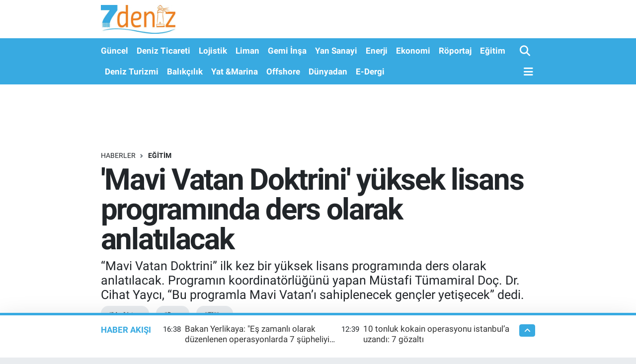

--- FILE ---
content_type: text/html; charset=UTF-8
request_url: https://www.7deniz.net/mavi-vatan-doktrini-yuksek-lisans-programinda-ders-olarak-anlatilacak
body_size: 21342
content:
<!DOCTYPE html>
<html lang="tr" data-theme="flow">
<head>
<link rel="dns-prefetch" href="//www.7deniz.net">
<link rel="dns-prefetch" href="//7deniznet.teimg.com">
<link rel="dns-prefetch" href="//static.tebilisim.com">
<link rel="dns-prefetch" href="//www.googletagmanager.com">
<link rel="dns-prefetch" href="//www.facebook.com">
<link rel="dns-prefetch" href="//www.twitter.com">
<link rel="dns-prefetch" href="//www.instagram.com">
<link rel="dns-prefetch" href="//www.linkedin.com">
<link rel="dns-prefetch" href="//www.youtube.com">
<link rel="dns-prefetch" href="//api.whatsapp.com">
<link rel="dns-prefetch" href="//www.w3.org">
<link rel="dns-prefetch" href="//x.com">
<link rel="dns-prefetch" href="//pinterest.com">
<link rel="dns-prefetch" href="//t.me">
<link rel="dns-prefetch" href="//news.google.com">
<link rel="dns-prefetch" href="//twitter.com">
<link rel="dns-prefetch" href="//avsglobalsupply.com">
<link rel="dns-prefetch" href="//posidonia-events.com">
<link rel="dns-prefetch" href="//ankamarine.com">
<link rel="dns-prefetch" href="//www.sanmar.com.tr">
<link rel="dns-prefetch" href="//www.qsmglobal.net">
<link rel="dns-prefetch" href="//app-na1.hubspotdocuments.com">
<link rel="dns-prefetch" href="//www.ido.com.tr">
<link rel="dns-prefetch" href="//www.pinterest.com">
<link rel="dns-prefetch" href="//tebilisim.com">
<link rel="dns-prefetch" href="//facebook.com">
<link rel="dns-prefetch" href="//www.google.com">

    <meta charset="utf-8">
<title>&#039;Mavi Vatan Doktrini&#039; yüksek lisans programında ders olarak anlatılacak - 7deniz Haber</title>
<meta name="description" content="“Mavi Vatan Doktrini” ilk kez bir yüksek lisans programında ders olarak anlatılacak. Programın koordinatörlüğünü yapan Müstafi Tümamiral Doç. Dr. Cihat Yaycı, “Bu programla Mavi Vatan’ı sahiplenecek gençler yetişecek” dedi.">
<meta name="keywords" content="MaviVatan, Ders, Eğitim">
<link rel="canonical" href="https://www.7deniz.net/mavi-vatan-doktrini-yuksek-lisans-programinda-ders-olarak-anlatilacak">
<meta name="viewport" content="width=device-width,initial-scale=1">
<meta name="X-UA-Compatible" content="IE=edge">
<meta name="robots" content="max-image-preview:large">
<meta name="theme-color" content="#38aae1">
<meta name="title" content="&#039;Mavi Vatan Doktrini&#039; yüksek lisans programında ders olarak anlatılacak">
<meta name="articleSection" content="news">
<meta name="datePublished" content="2023-09-04T10:15:00+03:00">
<meta name="dateModified" content="2023-09-04T10:15:00+03:00">
<meta name="articleAuthor" content="Haber Merkezi">
<meta name="author" content="Haber Merkezi">
<link rel="amphtml" href="https://www.7deniz.net/mavi-vatan-doktrini-yuksek-lisans-programinda-ders-olarak-anlatilacak/amp">
<meta property="og:site_name" content="7deniz Haber">
<meta property="og:title" content="&#039;Mavi Vatan Doktrini&#039; yüksek lisans programında ders olarak anlatılacak">
<meta property="og:description" content="“Mavi Vatan Doktrini” ilk kez bir yüksek lisans programında ders olarak anlatılacak. Programın koordinatörlüğünü yapan Müstafi Tümamiral Doç. Dr. Cihat Yaycı, “Bu programla Mavi Vatan’ı sahiplenecek gençler yetişecek” dedi.">
<meta property="og:url" content="https://www.7deniz.net/mavi-vatan-doktrini-yuksek-lisans-programinda-ders-olarak-anlatilacak">
<meta property="og:image" content="https://7deniznet.teimg.com/crop/1280x720/7deniz-net/uploads/2023/09/aw021317-03.jpg">
<meta property="og:image:width" content="1280">
<meta property="og:image:height" content="720">
<meta property="og:image:alt" content="&#039;Mavi Vatan Doktrini&#039; yüksek lisans programında ders olarak anlatılacak">
<meta property="og:article:published_time" content="2023-09-04T10:15:00+03:00">
<meta property="og:article:modified_time" content="2023-09-04T10:15:00+03:00">
<meta property="og:type" content="article">
<meta name="twitter:card" content="summary_large_image">
<meta name="twitter:site" content="@7deniznet">
<meta name="twitter:title" content="&#039;Mavi Vatan Doktrini&#039; yüksek lisans programında ders olarak anlatılacak">
<meta name="twitter:description" content="“Mavi Vatan Doktrini” ilk kez bir yüksek lisans programında ders olarak anlatılacak. Programın koordinatörlüğünü yapan Müstafi Tümamiral Doç. Dr. Cihat Yaycı, “Bu programla Mavi Vatan’ı sahiplenecek gençler yetişecek” dedi.">
<meta name="twitter:image" content="https://7deniznet.teimg.com/crop/1280x720/7deniz-net/uploads/2023/09/aw021317-03.jpg">
<meta name="twitter:url" content="https://www.7deniz.net/mavi-vatan-doktrini-yuksek-lisans-programinda-ders-olarak-anlatilacak">
<link rel="shortcut icon" type="image/x-icon" href="https://7deniznet.teimg.com/7deniz-net/uploads/2023/01/7deniz-mobil-favicon.jpg">
<link rel="manifest" href="https://www.7deniz.net/manifest.json?v=6.6.4" />
<link rel="preload" href="https://static.tebilisim.com/flow/assets/css/font-awesome/fa-solid-900.woff2" as="font" type="font/woff2" crossorigin />
<link rel="preload" href="https://static.tebilisim.com/flow/assets/css/font-awesome/fa-brands-400.woff2" as="font" type="font/woff2" crossorigin />
<link rel="preload" href="https://static.tebilisim.com/flow/vendor/te/fonts/roboto/KFOlCnqEu92Fr1MmEU9fBBc4AMP6lQ.woff2" as="font" type="font/woff2" crossorigin />
<link rel="preload" href="https://static.tebilisim.com/flow/vendor/te/fonts/roboto/KFOlCnqEu92Fr1MmEU9fChc4AMP6lbBP.woff2" as="font" type="font/woff2" crossorigin />
<link rel="preload" href="https://static.tebilisim.com/flow/vendor/te/fonts/roboto/KFOlCnqEu92Fr1MmWUlfBBc4AMP6lQ.woff2" as="font" type="font/woff2" crossorigin />
<link rel="preload" href="https://static.tebilisim.com/flow/vendor/te/fonts/roboto/KFOlCnqEu92Fr1MmWUlfChc4AMP6lbBP.woff2" as="font" type="font/woff2" crossorigin />
<link rel="preload" href="https://static.tebilisim.com/flow/vendor/te/fonts/roboto/KFOmCnqEu92Fr1Mu4mxKKTU1Kg.woff2" as="font" type="font/woff2" crossorigin />
<link rel="preload" href="https://static.tebilisim.com/flow/vendor/te/fonts/roboto/KFOmCnqEu92Fr1Mu7GxKKTU1Kvnz.woff2" as="font" type="font/woff2" crossorigin />


<link rel="preload" as="style" href="https://static.tebilisim.com/flow/vendor/te/fonts/roboto.css?v=6.6.4">
<link rel="stylesheet" href="https://static.tebilisim.com/flow/vendor/te/fonts/roboto.css?v=6.6.4">

<link rel="preload" as="image" href="https://7deniznet.teimg.com/crop/1280x720/7deniz-net/uploads/2023/09/aw021317-03.jpg">
<style>:root {
        --te-link-color: #333;
        --te-link-hover-color: #000;
        --te-font: "Roboto";
        --te-secondary-font: "Roboto";
        --te-h1-font-size: 60px;
        --te-color: #38aae1;
        --te-hover-color: #38aae1;
        --mm-ocd-width: 85%!important; /*  Mobil Menü Genişliği */
        --swiper-theme-color: var(--te-color)!important;
        --header-13-color: #ffc107;
    }</style><link rel="preload" as="style" href="https://static.tebilisim.com/flow/assets/vendor/bootstrap/css/bootstrap.min.css?v=6.6.4">
<link rel="stylesheet" href="https://static.tebilisim.com/flow/assets/vendor/bootstrap/css/bootstrap.min.css?v=6.6.4">
<link rel="preload" as="style" href="https://static.tebilisim.com/flow/assets/css/app6.6.4.min.css">
<link rel="stylesheet" href="https://static.tebilisim.com/flow/assets/css/app6.6.4.min.css">



<script type="application/ld+json">{"@context":"https:\/\/schema.org","@type":"WebSite","url":"https:\/\/www.7deniz.net","potentialAction":{"@type":"SearchAction","target":"https:\/\/www.7deniz.net\/arama?q={query}","query-input":"required name=query"}}</script>

<script type="application/ld+json">{"@context":"https:\/\/schema.org","@type":"NewsMediaOrganization","url":"https:\/\/www.7deniz.net","name":"7deniz Haber","logo":"https:\/\/7deniznet.teimg.com\/7deniz-net\/uploads\/2023\/01\/7-denizweb.jpg","sameAs":["https:\/\/www.facebook.com\/7denizdergi","https:\/\/www.twitter.com\/7deniznet","https:\/\/www.linkedin.com\/company\/7deniz-dergisi\/","https:\/\/www.youtube.com\/@DenizPress","https:\/\/www.instagram.com\/7denizhaber"]}</script>

<script type="application/ld+json">{"@context":"https:\/\/schema.org","@graph":[{"@type":"SiteNavigationElement","name":"Ana Sayfa","url":"https:\/\/www.7deniz.net","@id":"https:\/\/www.7deniz.net"},{"@type":"SiteNavigationElement","name":"Savunma Sanayi","url":"https:\/\/www.7deniz.net\/savunma-sanayi","@id":"https:\/\/www.7deniz.net\/savunma-sanayi"},{"@type":"SiteNavigationElement","name":"Yan Sanayi","url":"https:\/\/www.7deniz.net\/yan-sanayi","@id":"https:\/\/www.7deniz.net\/yan-sanayi"},{"@type":"SiteNavigationElement","name":"Deniz Ticareti","url":"https:\/\/www.7deniz.net\/deniz-ticareti","@id":"https:\/\/www.7deniz.net\/deniz-ticareti"},{"@type":"SiteNavigationElement","name":"Liman","url":"https:\/\/www.7deniz.net\/liman","@id":"https:\/\/www.7deniz.net\/liman"},{"@type":"SiteNavigationElement","name":"E\u011fitim","url":"https:\/\/www.7deniz.net\/egitim","@id":"https:\/\/www.7deniz.net\/egitim"},{"@type":"SiteNavigationElement","name":"Enerji","url":"https:\/\/www.7deniz.net\/bunker","@id":"https:\/\/www.7deniz.net\/bunker"},{"@type":"SiteNavigationElement","name":"D\u00fcnyadan","url":"https:\/\/www.7deniz.net\/dunyadan","@id":"https:\/\/www.7deniz.net\/dunyadan"},{"@type":"SiteNavigationElement","name":"Deniz Turizmi","url":"https:\/\/www.7deniz.net\/deniz-turizmi","@id":"https:\/\/www.7deniz.net\/deniz-turizmi"},{"@type":"SiteNavigationElement","name":"G\u00fcncel","url":"https:\/\/www.7deniz.net\/guncel","@id":"https:\/\/www.7deniz.net\/guncel"},{"@type":"SiteNavigationElement","name":"Gemi \u0130n\u015fa","url":"https:\/\/www.7deniz.net\/gemi-insa","@id":"https:\/\/www.7deniz.net\/gemi-insa"},{"@type":"SiteNavigationElement","name":"Lojistik","url":"https:\/\/www.7deniz.net\/lojistik","@id":"https:\/\/www.7deniz.net\/lojistik"},{"@type":"SiteNavigationElement","name":"R\u00f6portaj","url":"https:\/\/www.7deniz.net\/roportajlar","@id":"https:\/\/www.7deniz.net\/roportajlar"},{"@type":"SiteNavigationElement","name":"Ekonomi","url":"https:\/\/www.7deniz.net\/ekonomi","@id":"https:\/\/www.7deniz.net\/ekonomi"},{"@type":"SiteNavigationElement","name":"Yat &Marina","url":"https:\/\/www.7deniz.net\/yat-marina","@id":"https:\/\/www.7deniz.net\/yat-marina"},{"@type":"SiteNavigationElement","name":"Bal\u0131k\u00e7\u0131l\u0131k","url":"https:\/\/www.7deniz.net\/balikcilik","@id":"https:\/\/www.7deniz.net\/balikcilik"},{"@type":"SiteNavigationElement","name":"E-Dergi","url":"https:\/\/www.7deniz.net\/e-dergi","@id":"https:\/\/www.7deniz.net\/e-dergi"},{"@type":"SiteNavigationElement","name":"Offshore","url":"https:\/\/www.7deniz.net\/offshore","@id":"https:\/\/www.7deniz.net\/offshore"},{"@type":"SiteNavigationElement","name":"Tan\u0131t\u0131m","url":"https:\/\/www.7deniz.net\/tanitim","@id":"https:\/\/www.7deniz.net\/tanitim"},{"@type":"SiteNavigationElement","name":"\u0130leti\u015fim","url":"https:\/\/www.7deniz.net\/iletisim","@id":"https:\/\/www.7deniz.net\/iletisim"},{"@type":"SiteNavigationElement","name":"K\u00fcnye","url":"https:\/\/www.7deniz.net\/kunye","@id":"https:\/\/www.7deniz.net\/kunye"},{"@type":"SiteNavigationElement","name":"Gizlilik S\u00f6zle\u015fmesi","url":"https:\/\/www.7deniz.net\/gizlilik-sozlesmesi","@id":"https:\/\/www.7deniz.net\/gizlilik-sozlesmesi"},{"@type":"SiteNavigationElement","name":"Dergi Abone Formu","url":"https:\/\/www.7deniz.net\/dergi-abone-formu","@id":"https:\/\/www.7deniz.net\/dergi-abone-formu"},{"@type":"SiteNavigationElement","name":"Yazarlar","url":"https:\/\/www.7deniz.net\/yazarlar","@id":"https:\/\/www.7deniz.net\/yazarlar"},{"@type":"SiteNavigationElement","name":"Video Galeri","url":"https:\/\/www.7deniz.net\/video","@id":"https:\/\/www.7deniz.net\/video"},{"@type":"SiteNavigationElement","name":"Biyografiler","url":"https:\/\/www.7deniz.net\/biyografi","@id":"https:\/\/www.7deniz.net\/biyografi"},{"@type":"SiteNavigationElement","name":"Firma Rehberi","url":"https:\/\/www.7deniz.net\/rehber","@id":"https:\/\/www.7deniz.net\/rehber"},{"@type":"SiteNavigationElement","name":"Seri \u0130lanlar","url":"https:\/\/www.7deniz.net\/ilan","@id":"https:\/\/www.7deniz.net\/ilan"}]}</script>

<script type="application/ld+json">{"@context":"https:\/\/schema.org","@type":"BreadcrumbList","itemListElement":[{"@type":"ListItem","position":1,"item":{"@type":"Thing","@id":"https:\/\/www.7deniz.net","name":"Haberler"}},{"@type":"ListItem","position":2,"item":{"@type":"Thing","@id":"https:\/\/www.7deniz.net\/egitim","name":"E\u011fitim"}},{"@type":"ListItem","position":3,"item":{"@type":"Thing","@id":"https:\/\/www.7deniz.net\/mavi-vatan-doktrini-yuksek-lisans-programinda-ders-olarak-anlatilacak","name":"'Mavi Vatan Doktrini' y\u00fcksek lisans program\u0131nda ders olarak anlat\u0131lacak"}}]}</script>
<script type="application/ld+json">{"@context":"https:\/\/schema.org","@type":"NewsArticle","headline":"'Mavi Vatan Doktrini' y\u00fcksek lisans program\u0131nda ders olarak anlat\u0131lacak","articleSection":"E\u011fitim","dateCreated":"2023-09-04T10:15:00+03:00","datePublished":"2023-09-04T10:15:00+03:00","dateModified":"2023-09-04T10:15:00+03:00","wordCount":1052,"genre":"news","mainEntityOfPage":{"@type":"WebPage","@id":"https:\/\/www.7deniz.net\/mavi-vatan-doktrini-yuksek-lisans-programinda-ders-olarak-anlatilacak"},"articleBody":"T\u00fcrkiye\u2019nin denizlerdeki Misak-\u0131 Millisi olan \u201cMavi Vatan Doktrini\u201d ilk kez bir y\u00fcksek lisans program\u0131nda ders olarak anlat\u0131lacak. \u0130stanbul Topkap\u0131 \u00dcniversitesinde, Deniz Siyaseti ve Stratejileri ad\u0131 alt\u0131nda ba\u015flat\u0131lan programda; uluslararas\u0131 hukuk, uluslararas\u0131 deniz kamu hukuku, k\u00fcresel siyaset ve denizler, deniz g\u00fcvenli\u011fi, T\u00fcrk d\u0131\u015f politikas\u0131, Mavi Vatan doktrinini gibi konular yer alacak. T\u00fcrk Denizcilik ve Global Stratejiler Merkezi Ba\u015fkan\u0131 M\u00fcstafi T\u00fcmamiral Do\u00e7. Dr. Cihat Yayc\u0131\u2019n\u0131n koordinat\u00f6rl\u00fc\u011f\u00fcn\u00fc yapt\u0131\u011f\u0131 programla, Mavi Vatan\u2019\u0131, denizlerdeki hak ve menfaatleri; hukuki, diplomatik, teknik, tarihi, co\u011frafi olarak savunabilecek bireylerin yeti\u015ftirilmesi hedefleniyor. \u00c7al\u0131\u015fman\u0131n detaylar\u0131ndan bahseden Do\u00e7. Dr. Cihat Yayc\u0131, Mavi Vatan bilincinin toplumun her kesiminde olu\u015fmaya ba\u015flamas\u0131n\u0131 sa\u011flayan TCG Anadolu\u2019dan da \u00f6vg\u00fcyle bahsetti. Yayc\u0131, TCG Anadolu\u2019nun T\u00fcrkiye\u2019ye adeta \u00e7a\u011f atlatt\u0131\u011f\u0131n\u0131 belirterek, bu ve benzeri \u00e7al\u0131\u015fmalar\u0131n T\u00fcrkiye\u2019nin denizlerdeki m\u00fccadelede var oldu\u011funu g\u00f6sterdi\u011fini ifade etti.\r\n\r\n'Mavi Vatan\u2019\u0131 sahiplenecek gen\u00e7ler yeti\u015fecek'\r\n\r\nProgram\u0131n detaylar\u0131n\u0131 anlatan Do\u00e7. Dr. Cihat Yayc\u0131, \u201cHakikaten T\u00fcrkiye\u2019de bir ilk ba\u015fl\u0131yor. Son y\u0131llarda, \u00f6zellikle deniz hak ve menfaatlerimizin g\u00fcndeme gelmeye ba\u015flad\u0131\u011f\u0131 bu d\u00f6nemde, Mavi Vatan kavram\u0131n\u0131n, Mavi Vatan Doktrininin, Mavi Vatan haritas\u0131n\u0131n her bak\u0131mdan devletimizin en \u00fcst d\u00fczeyinde dile getirilmesi ve hayata ge\u00e7irilmesinin ba\u015flad\u0131\u011f\u0131 ve yo\u011funla\u015ft\u0131\u011f\u0131 d\u00f6nemde; bu konuda bilgili gen\u00e7ler yeti\u015ftirmek i\u00e7in, bu konuda akademik kariyer yap\u0131lmas\u0131n\u0131 sa\u011flamak i\u00e7in \u0130stanbul Topkap\u0131 \u00dcniversitesinde Deniz Siyaseti ve Stratejileri ad\u0131 alt\u0131nda bir y\u00fcksek lisans program\u0131 ba\u015flatt\u0131k. Bu y\u00fcksek lisans program\u0131n\u0131n ba\u015flat\u0131lmas\u0131nda, onaylat\u0131lmas\u0131nda, hayata ge\u00e7irilmesinde b\u00fcy\u00fck katk\u0131s\u0131 olan Y\u00fcksek\u00f6\u011fretim Kurulu Ba\u015fkan\u0131m\u0131z Profes\u00f6r Doktor Erol \u00d6zvar\u2019a \u015fahsen \u00e7ok te\u015fekk\u00fcr ediyorum. T\u00fcrk milleti ad\u0131na da te\u015fekk\u00fcr ediyorum; \u00e7\u00fcnk\u00fc Mavi Vatan\u2019\u0131 sahiplenecek gen\u00e7ler yeti\u015fecek. Bu gen\u00e7ler Mavi Vatan\u2019\u0131, denizlerdeki hak ve menfaatlerimizi; hukuki, diplomatik, teknik, tarihi, co\u011frafi olarak savunabilecek gen\u00e7ler olacak. Bu program \u00e7ok \u00f6nemli bir programd\u0131r. T\u00fcrkiye\u2019nin b\u00fcy\u00fck eksikli\u011fini giderecek bir programd\u0131r. Onun i\u00e7in bu nedenle \u00f6zellikle Mavi Vatan\u2019a g\u00f6n\u00fcl vermi\u015f, vatanperver gen\u00e7lerimizi bu programa \u00e7a\u011f\u0131r\u0131yorum. Bu programda uluslararas\u0131 ili\u015fkilerin ve uluslararas\u0131 hukukun temelleri var. Uluslararas\u0131 hukuk, uluslararas\u0131 deniz kamu hukuku, k\u00fcresel siyaset ve denizler, deniz g\u00fcvenli\u011fi, T\u00fcrk d\u0131\u015f politikas\u0131, Mavi Vatan doktrinini anlataca\u011f\u0131z. Mavi Vatan Doktrini de yine uluslararas\u0131 bilimsel yay\u0131n olarak \u0130stanbul \u00dcniversitesinden \u00e7\u0131kartt\u0131\u011f\u0131m\u0131z hakemli bir kitapt\u0131r. \u201cMavi Vatan Bir Harita Bir Doktrin\u201d kitab\u0131 \u201cT\u00fcrkiye\u2019nin Denizlerdeki Misak-\u0131 Millisi\u201d ad\u0131yla yay\u0131nlanm\u0131\u015f bu bilimsel kitap, \u00f6\u011frencilerimizce bir ders olarak okutulacak. Bu programa \u015fu anda say\u0131l\u0131 ki\u015fi alabilece\u011fiz. Ama bu program\u0131n, T\u00fcrkiye\u2019nin gelece\u011fini \u015fekillendirecek insanlar\u0131 yeti\u015ftirece\u011finden eminim\u201d dedi.\r\n\r\n'TCG Anadolu T\u00fcrkiye\u2019ye \u00e7a\u011f atlatt\u0131'\r\n\r\n\u00d6zellikle son d\u00f6nemde yap\u0131lan \u00e7al\u0131\u015fmalar\u0131n Mavi Vatan bilincinin yerle\u015fmesine sa\u011flad\u0131\u011f\u0131 katk\u0131ya dikkat \u00e7eken Yayc\u0131, \u201cMavi Vatan kavram\u0131, doktrini, haritas\u0131 art\u0131k bu son d\u00f6nemde, denizlerdeki hak ve menfaatlerimizin fark\u0131nda var\u0131lmas\u0131yla hemen hemen toplumun t\u00fcm kesimlerinde kar\u015f\u0131l\u0131k bulan bir kavramd\u0131r. \u0130\u015fte bu bilin\u00e7 nas\u0131l kazan\u0131ld\u0131? Denizlerdeki m\u00fccadele art\u0131k g\u00fcn y\u00fcz\u00fcne \u00e7\u0131kt\u0131. T\u00fcrkiye, yapt\u0131klar\u0131yla denizlerdeki m\u00fccadele yerini ald\u0131\u011f\u0131n\u0131 g\u00f6sterdi. Deniz hak ve menfaatlerinin korunmas\u0131 konusunda son derece hassas oldu\u011funu \u00e7e\u015fitli boyutlarda g\u00f6sterdi. Birincisi askeri boyutta g\u00f6sterdi. Nas\u0131l g\u00f6sterdi? Milli gemi projeleriyle ba\u015flayan ve s\u00fcrekli gemi in\u015fa eden, sadece askeri tersanede de\u011fil art\u0131k \u00f6zel tersanelerde de sava\u015f gemileri in\u015fa etmeye, bunlar\u0131 hem T\u00fcrk Deniz Kuvvetlerine vermeye hem de d\u00fcnyadaki di\u011fer devletlere satmaya ba\u015flad\u0131lar. Bunlar\u0131n hepsi gurur verici i\u015fler. TCG Anadolu da bunlardan bir tanesidir. T\u00fcrkiye\u2019ye \u00e7a\u011f atlatm\u0131\u015ft\u0131r. Daha do\u011frusu lig atlatm\u0131\u015ft\u0131r. Art\u0131k T\u00fcrkiye g\u00fc\u00e7 aktar\u0131m kabiliyetine sahip bir \u00fclke haline gelmi\u015ftir. Siz bir kara \u00fcss\u00fcn\u00fcz\u00fc, bir deniz, bir hava \u00fcss\u00fcn\u00fcz\u00fc y\u00fczer olarak d\u00fcnyan\u0131 her taraf\u0131na ta\u015f\u0131yabiliyorsan\u0131z, bunu ancak u\u00e7ak gemileriyle ve b\u00f6yle \u00e7ok maksatl\u0131 amfibi h\u00fccum gemileriyle yapabilirsiniz. Bu da d\u00fcnyada say\u0131l\u0131 devlette vard\u0131r. Biz \u015fu anda NATO\u2019daki 6 devletten bir tanesi konumuna geldik. Ele\u015ftirilerin, \u201cTCG Anadolu neden yap\u0131ld\u0131?\u201d diye yap\u0131lmamas\u0131 gerekir. Ki, bu i\u015fi bilenlerin kesinlikle b\u00f6yle dememesi laz\u0131md\u0131r. Ele\u015ftirinin \u015f\u00f6yle olmas\u0131 laz\u0131md\u0131r; \u201cNiye ikincisi hala yap\u0131lmad\u0131? Niye u\u00e7ak gemisini geciktiriyoruz?\u201d demek laz\u0131md\u0131r. T\u00fcrkiye Cumhuriyeti Devletini seven herkesin b\u00f6yle ele\u015ftirilerde bulunmas\u0131 laz\u0131md\u0131r. Te\u015fvik edici ele\u015ftirilerde bulunmas\u0131 laz\u0131md\u0131r. Daha iyisini yapal\u0131m, daha \u00e7ok yapal\u0131m diye. Bu ihtiyac\u0131 ortaya koyanlardan, projelendirenlerden, b\u00fct\u00e7esini verenlerden, in\u015fa edenlerden ve hizmete sokanlardan Allah raz\u0131 olsun diyorum\u201d diye konu\u015ftu.\r\n\r\n'Sondaj ve sismik ara\u015ft\u0131rma gemilerini alanlardan, bunu hayata ge\u00e7irenlerden Allah raz\u0131 olsun'\r\n\r\nDenizlerdeki hak ve menfaatlerin korunmas\u0131 konusunda \u00f6nemli ad\u0131mlar at\u0131ld\u0131\u011f\u0131n\u0131 vurgulayan Yayc\u0131, \u201c\u0130kinci basamak da \u015fudur; T\u00fcrkiye bug\u00fcn, d\u00fcnyadaki devletlerin sahip oldu\u011fu resmi filolar dikkat al\u0131nd\u0131\u011f\u0131nda, bu kadar sismik ara\u015ft\u0131rma ve sondaj gemisine sahip olan birka\u00e7 devletten bir tanesidir. Bug\u00fcn T\u00fcrkiye 6, 7, 8 gemilik bir filoya sahiptir. D\u00fc\u015f\u00fcn\u00fcn \u015fimdi, d\u00fcnyada sondaj yapmak i\u00e7in, sismik ara\u015ft\u0131rma yapmak i\u00e7in gemi kiralamaya kalksak en az 5-10 kat\u0131 daha fazla para harcamam\u0131z laz\u0131m. T\u00fcrkiye\u2019ye bu kadar yapt\u0131r\u0131m uygulan\u0131rken \u015fu anda bu gemiler elimizde olmasayd\u0131 kim, hangi gemiyi bize kiralard\u0131? Onu da d\u00fc\u015f\u00fcnebiliyor muyuz? O zorlu\u011fu hayal edebiliyor muyuz? \u015eu anda Karadeniz\u2019de milyarlarca metrek\u00fcp do\u011falgaz bulundu. Biz bunu art\u0131k kendi gemilerimizle ar\u0131yoruz, buluyoruz ve delerek \u00e7\u0131kart\u0131yoruz. Onun i\u00e7in bu sondaj ve sismik ara\u015ft\u0131rma gemilerini alanlardan, bunu d\u00fc\u015f\u00fcnenlerden, bunu hayata ge\u00e7irenlerden Allah yine raz\u0131 olsun diyorum\u201d ifadelerini kulland\u0131.\r\n\r\n7DEN\u0130Z&nbsp;","description":"\u201cMavi Vatan Doktrini\u201d ilk kez bir y\u00fcksek lisans program\u0131nda ders olarak anlat\u0131lacak. Program\u0131n koordinat\u00f6rl\u00fc\u011f\u00fcn\u00fc yapan M\u00fcstafi T\u00fcmamiral Do\u00e7. Dr. Cihat Yayc\u0131, \u201cBu programla Mavi Vatan\u2019\u0131 sahiplenecek gen\u00e7ler yeti\u015fecek\u201d dedi.","inLanguage":"tr-TR","keywords":["MaviVatan","Ders","E\u011fitim"],"image":{"@type":"ImageObject","url":"https:\/\/7deniznet.teimg.com\/crop\/1280x720\/7deniz-net\/uploads\/2023\/09\/aw021317-03.jpg","width":"1280","height":"720","caption":"'Mavi Vatan Doktrini' y\u00fcksek lisans program\u0131nda ders olarak anlat\u0131lacak"},"publishingPrinciples":"https:\/\/www.7deniz.net\/gizlilik-sozlesmesi","isFamilyFriendly":"http:\/\/schema.org\/True","isAccessibleForFree":"http:\/\/schema.org\/True","publisher":{"@type":"Organization","name":"7deniz Haber","image":"https:\/\/7deniznet.teimg.com\/7deniz-net\/uploads\/2023\/01\/7-denizweb.jpg","logo":{"@type":"ImageObject","url":"https:\/\/7deniznet.teimg.com\/7deniz-net\/uploads\/2023\/01\/7-denizweb.jpg","width":"640","height":"375"}},"author":{"@type":"Person","name":"Haber Merkezi","honorificPrefix":"","jobTitle":"Gazeteci","url":null}}</script>





<style>
.mega-menu {z-index: 9999 !important;}
@media screen and (min-width: 1620px) {
    .container {width: 1280px!important; max-width: 1280px!important;}
    #ad_36 {margin-right: 15px !important;}
    #ad_9 {margin-left: 15px !important;}
}

@media screen and (min-width: 1325px) and (max-width: 1620px) {
    .container {width: 1100px!important; max-width: 1100px!important;}
    #ad_36 {margin-right: 100px !important;}
    #ad_9 {margin-left: 100px !important;}
}
@media screen and (min-width: 1295px) and (max-width: 1325px) {
    .container {width: 990px!important; max-width: 990px!important;}
    #ad_36 {margin-right: 165px !important;}
    #ad_9 {margin-left: 165px !important;}
}
@media screen and (min-width: 1200px) and (max-width: 1295px) {
    .container {width: 900px!important; max-width: 900px!important;}
    #ad_36 {margin-right: 210px !important;}
    #ad_9 {margin-left: 210px !important;}

}
</style><script async src="https://www.googletagmanager.com/gtag/js?id=G-S74PQ2KTRN" type="d5bd1dc0e0d00437578c8cbe-text/javascript"></script>
<script type="d5bd1dc0e0d00437578c8cbe-text/javascript">
  window.dataLayer = window.dataLayer || [];
  function gtag(){dataLayer.push(arguments);}
  gtag('js', new Date());

  gtag('config', 'G-S74PQ2KTRN');
</script>






</head>




<body class="d-flex flex-column min-vh-100">

    
    

    <header class="header-1">
    <nav class="top-header navbar navbar-expand-lg navbar-light shadow-sm bg-white py-1">
        <div class="container">
                            <a class="navbar-brand me-0" href="/" title="7deniz Haber">
                <img src="https://7deniznet.teimg.com/7deniz-net/uploads/2023/01/7-denizweb.jpg" alt="7deniz Haber" width="150" height="40" class="light-mode img-fluid flow-logo">
<img src="https://7deniznet.teimg.com/7deniz-net/uploads/2023/01/7-denizweb.jpg" alt="7deniz Haber" width="150" height="40" class="dark-mode img-fluid flow-logo d-none">

            </a>
                                    <ul class="nav d-lg-none px-2">
                
                <li class="nav-item"><a href="/arama" class="me-2" title="Ara"><i class="fa fa-search fa-lg"></i></a></li>
                <li class="nav-item"><a href="#menu" title="Ana Menü"><i class="fa fa-bars fa-lg"></i></a></li>
            </ul>
        </div>
    </nav>
    <div class="main-menu navbar navbar-expand-lg d-none d-lg-block bg-gradient-te py-1">
        <div class="container">
            <ul  class="nav fw-semibold">
        <li class="nav-item   ">
        <a href="/guncel" class="nav-link text-white" target="_self" title="Güncel">Güncel</a>
        
    </li>
        <li class="nav-item   ">
        <a href="/deniz-ticareti" class="nav-link text-white" target="_self" title="Deniz Ticareti">Deniz Ticareti</a>
        
    </li>
        <li class="nav-item   ">
        <a href="/lojistik" class="nav-link text-white" target="_self" title="Lojistik">Lojistik</a>
        
    </li>
        <li class="nav-item   ">
        <a href="/liman" class="nav-link text-white" target="_self" title="Liman">Liman</a>
        
    </li>
        <li class="nav-item   ">
        <a href="/gemi-insa" class="nav-link text-white" target="_self" title="Gemi İnşa">Gemi İnşa</a>
        
    </li>
        <li class="nav-item   ">
        <a href="/yan-sanayi" class="nav-link text-white" target="_self" title="Yan Sanayi">Yan Sanayi</a>
        
    </li>
        <li class="nav-item   ">
        <a href="/bunker" class="nav-link text-white" target="_self" title="Enerji">Enerji</a>
        
    </li>
        <li class="nav-item   ">
        <a href="/ekonomi" class="nav-link text-white" target="_self" title="Ekonomi">Ekonomi</a>
        
    </li>
        <li class="nav-item   ">
        <a href="/roportajlar" class="nav-link text-white" target="_self" title="Röportaj">Röportaj</a>
        
    </li>
        <li class="nav-item   ">
        <a href="/egitim" class="nav-link text-white" target="_self" title="Eğitim">Eğitim</a>
        
    </li>
        <li class="nav-item   ">
        <a href="/deniz-turizmi" class="nav-link text-white" target="_self" title="Deniz Turizmi">Deniz Turizmi</a>
        
    </li>
        <li class="nav-item   ">
        <a href="/balikcilik" class="nav-link text-white" target="_self" title="Balıkçılık">Balıkçılık</a>
        
    </li>
        <li class="nav-item   ">
        <a href="/yat-marina" class="nav-link text-white" target="_self" title="Yat &amp;Marina">Yat &amp;Marina</a>
        
    </li>
        <li class="nav-item   ">
        <a href="/offshore" class="nav-link text-white" target="_self" title="Offshore">Offshore</a>
        
    </li>
        <li class="nav-item   ">
        <a href="/dunyadan" class="nav-link text-white" target="_self" title="Dünyadan">Dünyadan</a>
        
    </li>
        <li class="nav-item   ">
        <a href="/e-dergi" class="nav-link text-white" target="_self" title="E-Dergi">E-Dergi</a>
        
    </li>
    </ul>

            <ul class="navigation-menu nav d-flex align-items-center">

                <li class="nav-item">
                    <a href="/arama" class="nav-link pe-1 text-white" title="Ara">
                        <i class="fa fa-search fa-lg"></i>
                    </a>
                </li>

                

                <li class="nav-item dropdown position-static">
                    <a class="nav-link pe-0 text-white" data-bs-toggle="dropdown" href="#" aria-haspopup="true" aria-expanded="false" title="Ana Menü">
                        <i class="fa fa-bars fa-lg"></i>
                    </a>
                    <div class="mega-menu dropdown-menu dropdown-menu-end text-capitalize shadow-lg border-0 rounded-0">

    <div class="row g-3 small p-3">

        
        <div class="col">
        <a href="/guncel" class="d-block border-bottom  pb-2 mb-2" target="_self" title="Güncel">Güncel</a>
            <a href="/deniz-ticareti" class="d-block border-bottom  pb-2 mb-2" target="_self" title="Deniz Ticareti">Deniz Ticareti</a>
            <a href="/lojistik" class="d-block border-bottom  pb-2 mb-2" target="_self" title="Lojistik">Lojistik</a>
            <a href="/liman" class="d-block border-bottom  pb-2 mb-2" target="_self" title="Liman">Liman</a>
            <a href="/gemi-insa" class="d-block border-bottom  pb-2 mb-2" target="_self" title="Gemi İnşa">Gemi İnşa</a>
            <a href="/yan-sanayi" class="d-block border-bottom  pb-2 mb-2" target="_self" title="Yan Sanayi">Yan Sanayi</a>
            <a href="/bunker" class="d-block  pb-2 mb-2" target="_self" title="Enerji">Enerji</a>
        </div><div class="col">
            <a href="/ekonomi" class="d-block border-bottom  pb-2 mb-2" target="_self" title="Ekonomi">Ekonomi</a>
            <a href="/roportajlar" class="d-block border-bottom  pb-2 mb-2" target="_self" title="Röportaj">Röportaj</a>
            <a href="/egitim" class="d-block border-bottom  pb-2 mb-2" target="_self" title="Eğitim">Eğitim</a>
            <a href="/deniz-turizmi" class="d-block border-bottom  pb-2 mb-2" target="_self" title="Deniz Turizmi">Deniz Turizmi</a>
            <a href="/balikcilik" class="d-block border-bottom  pb-2 mb-2" target="_self" title="Balıkçılık">Balıkçılık</a>
            <a href="/yat-marina" class="d-block border-bottom  pb-2 mb-2" target="_self" title="Yat &amp;Marina">Yat &amp;Marina</a>
            <a href="/offshore" class="d-block  pb-2 mb-2" target="_self" title="Offshore">Offshore</a>
        </div><div class="col">
            <a href="/dunyadan" class="d-block border-bottom  pb-2 mb-2" target="_self" title="Dünyadan">Dünyadan</a>
            <a href="/e-dergi" class="d-block border-bottom  pb-2 mb-2" target="_self" title="E-Dergi">E-Dergi</a>
        </div>
<div class="col">
    </div>
<div class="col">
        <a href="/iletisim" class="d-block border-bottom  pb-2 mb-2" target="_self" title="İletişim">İletişim</a>
            <a href="/kunye" class="d-block border-bottom  pb-2 mb-2" target="_self" title="Künye">Künye</a>
        </div>


    </div>

    <div class="p-3 bg-light">
                <a class="me-3"
            href="https://www.facebook.com/7denizdergi" target="_blank" rel="nofollow noreferrer noopener"><i class="fab fa-facebook me-2 text-navy"></i> Facebook</a>
                        <a class="me-3"
            href="https://www.twitter.com/7deniznet" target="_blank" rel="nofollow noreferrer noopener"><i class="fab fa-x-twitter "></i> Twitter</a>
                        <a class="me-3"
            href="https://www.instagram.com/7denizhaber" target="_blank" rel="nofollow noreferrer noopener"><i class="fab fa-instagram me-2 text-magenta"></i> Instagram</a>
                        <a class="me-3"
            href="https://www.linkedin.com/company/7deniz-dergisi/" target="_blank" rel="nofollow noreferrer noopener"><i class="fab fa-linkedin me-2 text-navy"></i> Linkedin</a>
                        <a class="me-3"
            href="https://www.youtube.com/@DenizPress" target="_blank" rel="nofollow noreferrer noopener"><i class="fab fa-youtube me-2 text-danger"></i> Youtube</a>
                                                <a class="" href="https://api.whatsapp.com/send?phone=+905350192108" title="Whatsapp" rel="nofollow noreferrer noopener"><i
            class="fab fa-whatsapp me-2 text-navy"></i> WhatsApp İhbar Hattı</a>    </div>

    <div class="mega-menu-footer p-2 bg-te-color">
        <a class="dropdown-item text-white" href="/kunye" title="Künye"><i class="fa fa-id-card me-2"></i> Künye</a>
        <a class="dropdown-item text-white" href="/iletisim" title="İletişim"><i class="fa fa-envelope me-2"></i> İletişim</a>
        <a class="dropdown-item text-white" href="/rss-baglantilari" title="RSS Bağlantıları"><i class="fa fa-rss me-2"></i> RSS Bağlantıları</a>
        <a class="dropdown-item text-white" href="/member/login" title="Üyelik Girişi"><i class="fa fa-user me-2"></i> Üyelik Girişi</a>
    </div>


</div>

                </li>

            </ul>
        </div>
    </div>
    <ul  class="mobile-categories d-lg-none list-inline bg-white">
        <li class="list-inline-item">
        <a href="/guncel" class="text-dark" target="_self" title="Güncel">
                Güncel
        </a>
    </li>
        <li class="list-inline-item">
        <a href="/deniz-ticareti" class="text-dark" target="_self" title="Deniz Ticareti">
                Deniz Ticareti
        </a>
    </li>
        <li class="list-inline-item">
        <a href="/lojistik" class="text-dark" target="_self" title="Lojistik">
                Lojistik
        </a>
    </li>
        <li class="list-inline-item">
        <a href="/liman" class="text-dark" target="_self" title="Liman">
                Liman
        </a>
    </li>
        <li class="list-inline-item">
        <a href="/gemi-insa" class="text-dark" target="_self" title="Gemi İnşa">
                Gemi İnşa
        </a>
    </li>
        <li class="list-inline-item">
        <a href="/yan-sanayi" class="text-dark" target="_self" title="Yan Sanayi">
                Yan Sanayi
        </a>
    </li>
        <li class="list-inline-item">
        <a href="/bunker" class="text-dark" target="_self" title="Enerji">
                Enerji
        </a>
    </li>
        <li class="list-inline-item">
        <a href="/ekonomi" class="text-dark" target="_self" title="Ekonomi">
                Ekonomi
        </a>
    </li>
        <li class="list-inline-item">
        <a href="/roportajlar" class="text-dark" target="_self" title="Röportaj">
                Röportaj
        </a>
    </li>
        <li class="list-inline-item">
        <a href="/egitim" class="text-dark" target="_self" title="Eğitim">
                Eğitim
        </a>
    </li>
        <li class="list-inline-item">
        <a href="/deniz-turizmi" class="text-dark" target="_self" title="Deniz Turizmi">
                Deniz Turizmi
        </a>
    </li>
        <li class="list-inline-item">
        <a href="/balikcilik" class="text-dark" target="_self" title="Balıkçılık">
                Balıkçılık
        </a>
    </li>
        <li class="list-inline-item">
        <a href="/yat-marina" class="text-dark" target="_self" title="Yat &amp;Marina">
                Yat &amp;Marina
        </a>
    </li>
        <li class="list-inline-item">
        <a href="/offshore" class="text-dark" target="_self" title="Offshore">
                Offshore
        </a>
    </li>
        <li class="list-inline-item">
        <a href="/dunyadan" class="text-dark" target="_self" title="Dünyadan">
                Dünyadan
        </a>
    </li>
        <li class="list-inline-item">
        <a href="/e-dergi" class="text-dark" target="_self" title="E-Dergi">
                E-Dergi
        </a>
    </li>
    </ul>

</header>






<main class="single overflow-hidden" style="min-height: 300px">

            
    
    <div class="infinite" data-show-advert="1">

    

    <div class="infinite-item d-block" data-id="48848" data-category-id="7" data-reference="TE\Blog\Models\Post" data-json-url="/service/json/featured-infinite.json">

        

        <div class="post-header pt-3 bg-white">

    <div class="container">

        <div id="ad_131" data-channel="131" data-advert="temedya" data-rotation="120" class="d-none d-sm-flex flex-column align-items-center justify-content-start text-center mx-auto overflow-hidden mb-3" data-affix="0" style="width: 1080px;height: 100px;" data-width="1080" data-height="100"></div><div id="ad_131_mobile" data-channel="131" data-advert="temedya" data-rotation="120" class="d-flex d-sm-none flex-column align-items-center justify-content-start text-center mx-auto overflow-hidden mb-3" data-affix="0" style="width: 368px;height: 57px;" data-width="368" data-height="57"></div>
        <nav class="meta-category d-flex justify-content-lg-start" style="--bs-breadcrumb-divider: url(&#34;data:image/svg+xml,%3Csvg xmlns='http://www.w3.org/2000/svg' width='8' height='8'%3E%3Cpath d='M2.5 0L1 1.5 3.5 4 1 6.5 2.5 8l4-4-4-4z' fill='%236c757d'/%3E%3C/svg%3E&#34;);" aria-label="breadcrumb">
        <ol class="breadcrumb mb-0">
            <li class="breadcrumb-item"><a href="https://www.7deniz.net" class="breadcrumb_link" target="_self">Haberler</a></li>
            <li class="breadcrumb-item active fw-bold" aria-current="page"><a href="/egitim" target="_self" class="breadcrumb_link text-dark" title="Eğitim">Eğitim</a></li>
        </ol>
</nav>

        <h1 class="h2 fw-bold text-lg-start headline my-2" itemprop="headline">&#039;Mavi Vatan Doktrini&#039; yüksek lisans programında ders olarak anlatılacak</h1>
        
        <h2 class="lead text-lg-start text-dark my-2 description" itemprop="description">“Mavi Vatan Doktrini” ilk kez bir yüksek lisans programında ders olarak anlatılacak. Programın koordinatörlüğünü yapan Müstafi Tümamiral Doç. Dr. Cihat Yaycı, “Bu programla Mavi Vatan’ı sahiplenecek gençler yetişecek” dedi.</h2>
        
        <div class="news-tags">
        <a href="https://www.7deniz.net/haberleri/mavivatan" title="MaviVatan" class="news-tags__link" rel="nofollow">#MaviVatan</a>
        <a href="https://www.7deniz.net/haberleri/ders" title="Ders" class="news-tags__link" rel="nofollow">#Ders</a>
        <a href="https://www.7deniz.net/haberleri/egitim" title="Eğitim" class="news-tags__link" rel="nofollow">#Eğitim</a>
    </div>

    </div>

    <div class="bg-light py-1">
        <div class="container d-flex justify-content-between align-items-center">

            <div class="meta-author">
            <a href="/muhabir/2/haber-merkezi" class="d-flex" title="Haber Merkezi" target="_self">
            <img class="me-2 rounded-circle" width="34" height="34" src="https://7deniznet.teimg.com/7deniz-net/uploads/2023/02/users/7deniz-likedin.jpg"
                loading="lazy" alt="Haber Merkezi">
            <div class="me-3 flex-column align-items-center justify-content-center">
                <div class="fw-bold text-dark">Haber Merkezi</div>
                <div class="info text-dark">Gazeteci</div>
            </div>
        </a>
    
    <div class="box">
    <time class="fw-bold">04.09.2023 - 10:15</time>
    <span class="info">Yayınlanma</span>
</div>

    <div class="box">
    <span class="fw-bold">2</span>
    <span class="info text-dark">Paylaşım</span>
</div>

    
    <div class="box">
    <span class="fw-bold">4 Dk</span>
    <span class="info text-dark">Okunma Süresi</span>
</div>





</div>


            <div class="share-area justify-content-end align-items-center d-none d-lg-flex">

    <div class="mobile-share-button-container mb-2 d-block d-md-none">
    <button class="btn btn-primary btn-sm rounded-0 shadow-sm w-100" onclick="if (!window.__cfRLUnblockHandlers) return false; handleMobileShare(event, '\&#039;Mavi Vatan Doktrini\&#039; yüksek lisans programında ders olarak anlatılacak', 'https://www.7deniz.net/mavi-vatan-doktrini-yuksek-lisans-programinda-ders-olarak-anlatilacak')" title="Paylaş" data-cf-modified-d5bd1dc0e0d00437578c8cbe-="">
        <i class="fas fa-share-alt me-2"></i>Paylaş
    </button>
</div>

<div class="social-buttons-new d-none d-md-flex justify-content-between">
    <a href="https://www.facebook.com/sharer/sharer.php?u=https%3A%2F%2Fwww.7deniz.net%2Fmavi-vatan-doktrini-yuksek-lisans-programinda-ders-olarak-anlatilacak" onclick="if (!window.__cfRLUnblockHandlers) return false; initiateDesktopShare(event, 'facebook')" class="btn btn-primary btn-sm rounded-0 shadow-sm me-1" title="Facebook'ta Paylaş" data-platform="facebook" data-share-url="https://www.7deniz.net/mavi-vatan-doktrini-yuksek-lisans-programinda-ders-olarak-anlatilacak" data-share-title="&#039;Mavi Vatan Doktrini&#039; yüksek lisans programında ders olarak anlatılacak" rel="noreferrer nofollow noopener external" data-cf-modified-d5bd1dc0e0d00437578c8cbe-="">
        <i class="fab fa-facebook-f"></i>
    </a>

    <a href="https://x.com/intent/tweet?url=https%3A%2F%2Fwww.7deniz.net%2Fmavi-vatan-doktrini-yuksek-lisans-programinda-ders-olarak-anlatilacak&text=%27Mavi+Vatan+Doktrini%27+y%C3%BCksek+lisans+program%C4%B1nda+ders+olarak+anlat%C4%B1lacak" onclick="if (!window.__cfRLUnblockHandlers) return false; initiateDesktopShare(event, 'twitter')" class="btn btn-dark btn-sm rounded-0 shadow-sm me-1" title="X'de Paylaş" data-platform="twitter" data-share-url="https://www.7deniz.net/mavi-vatan-doktrini-yuksek-lisans-programinda-ders-olarak-anlatilacak" data-share-title="&#039;Mavi Vatan Doktrini&#039; yüksek lisans programında ders olarak anlatılacak" rel="noreferrer nofollow noopener external" data-cf-modified-d5bd1dc0e0d00437578c8cbe-="">
        <i class="fab fa-x-twitter text-white"></i>
    </a>

    <a href="https://api.whatsapp.com/send?text=%27Mavi+Vatan+Doktrini%27+y%C3%BCksek+lisans+program%C4%B1nda+ders+olarak+anlat%C4%B1lacak+-+https%3A%2F%2Fwww.7deniz.net%2Fmavi-vatan-doktrini-yuksek-lisans-programinda-ders-olarak-anlatilacak" onclick="if (!window.__cfRLUnblockHandlers) return false; initiateDesktopShare(event, 'whatsapp')" class="btn btn-success btn-sm rounded-0 btn-whatsapp shadow-sm me-1" title="Whatsapp'ta Paylaş" data-platform="whatsapp" data-share-url="https://www.7deniz.net/mavi-vatan-doktrini-yuksek-lisans-programinda-ders-olarak-anlatilacak" data-share-title="&#039;Mavi Vatan Doktrini&#039; yüksek lisans programında ders olarak anlatılacak" rel="noreferrer nofollow noopener external" data-cf-modified-d5bd1dc0e0d00437578c8cbe-="">
        <i class="fab fa-whatsapp fa-lg"></i>
    </a>

    <div class="dropdown">
        <button class="dropdownButton btn btn-sm rounded-0 btn-warning border-none shadow-sm me-1" type="button" data-bs-toggle="dropdown" name="socialDropdownButton" title="Daha Fazla">
            <i id="icon" class="fa fa-plus"></i>
        </button>

        <ul class="dropdown-menu dropdown-menu-end border-0 rounded-1 shadow">
            <li>
                <a href="https://www.linkedin.com/sharing/share-offsite/?url=https%3A%2F%2Fwww.7deniz.net%2Fmavi-vatan-doktrini-yuksek-lisans-programinda-ders-olarak-anlatilacak" class="dropdown-item" onclick="if (!window.__cfRLUnblockHandlers) return false; initiateDesktopShare(event, 'linkedin')" data-platform="linkedin" data-share-url="https://www.7deniz.net/mavi-vatan-doktrini-yuksek-lisans-programinda-ders-olarak-anlatilacak" data-share-title="&#039;Mavi Vatan Doktrini&#039; yüksek lisans programında ders olarak anlatılacak" rel="noreferrer nofollow noopener external" title="Linkedin" data-cf-modified-d5bd1dc0e0d00437578c8cbe-="">
                    <i class="fab fa-linkedin text-primary me-2"></i>Linkedin
                </a>
            </li>
            <li>
                <a href="https://pinterest.com/pin/create/button/?url=https%3A%2F%2Fwww.7deniz.net%2Fmavi-vatan-doktrini-yuksek-lisans-programinda-ders-olarak-anlatilacak&description=%27Mavi+Vatan+Doktrini%27+y%C3%BCksek+lisans+program%C4%B1nda+ders+olarak+anlat%C4%B1lacak&media=" class="dropdown-item" onclick="if (!window.__cfRLUnblockHandlers) return false; initiateDesktopShare(event, 'pinterest')" data-platform="pinterest" data-share-url="https://www.7deniz.net/mavi-vatan-doktrini-yuksek-lisans-programinda-ders-olarak-anlatilacak" data-share-title="&#039;Mavi Vatan Doktrini&#039; yüksek lisans programında ders olarak anlatılacak" rel="noreferrer nofollow noopener external" title="Pinterest" data-cf-modified-d5bd1dc0e0d00437578c8cbe-="">
                    <i class="fab fa-pinterest text-danger me-2"></i>Pinterest
                </a>
            </li>
            <li>
                <a href="https://t.me/share/url?url=https%3A%2F%2Fwww.7deniz.net%2Fmavi-vatan-doktrini-yuksek-lisans-programinda-ders-olarak-anlatilacak&text=%27Mavi+Vatan+Doktrini%27+y%C3%BCksek+lisans+program%C4%B1nda+ders+olarak+anlat%C4%B1lacak" class="dropdown-item" onclick="if (!window.__cfRLUnblockHandlers) return false; initiateDesktopShare(event, 'telegram')" data-platform="telegram" data-share-url="https://www.7deniz.net/mavi-vatan-doktrini-yuksek-lisans-programinda-ders-olarak-anlatilacak" data-share-title="&#039;Mavi Vatan Doktrini&#039; yüksek lisans programında ders olarak anlatılacak" rel="noreferrer nofollow noopener external" title="Telegram" data-cf-modified-d5bd1dc0e0d00437578c8cbe-="">
                    <i class="fab fa-telegram-plane text-primary me-2"></i>Telegram
                </a>
            </li>
            <li class="border-0">
                <a class="dropdown-item" href="javascript:void(0)" onclick="if (!window.__cfRLUnblockHandlers) return false; printContent(event)" title="Yazdır" data-cf-modified-d5bd1dc0e0d00437578c8cbe-="">
                    <i class="fas fa-print text-dark me-2"></i>
                    Yazdır
                </a>
            </li>
            <li class="border-0">
                <a class="dropdown-item" href="javascript:void(0)" onclick="if (!window.__cfRLUnblockHandlers) return false; copyURL(event, 'https://www.7deniz.net/mavi-vatan-doktrini-yuksek-lisans-programinda-ders-olarak-anlatilacak')" rel="noreferrer nofollow noopener external" title="Bağlantıyı Kopyala" data-cf-modified-d5bd1dc0e0d00437578c8cbe-="">
                    <i class="fas fa-link text-dark me-2"></i>
                    Kopyala
                </a>
            </li>
        </ul>
    </div>
</div>

<script type="d5bd1dc0e0d00437578c8cbe-text/javascript">
    var shareableModelId = 48848;
    var shareableModelClass = 'TE\\Blog\\Models\\Post';

    function shareCount(id, model, platform, url) {
        fetch("https://www.7deniz.net/sharecount", {
            method: 'POST',
            headers: {
                'Content-Type': 'application/json',
                'X-CSRF-TOKEN': document.querySelector('meta[name="csrf-token"]')?.getAttribute('content')
            },
            body: JSON.stringify({ id, model, platform, url })
        }).catch(err => console.error('Share count fetch error:', err));
    }

    function goSharePopup(url, title, width = 600, height = 400) {
        const left = (screen.width - width) / 2;
        const top = (screen.height - height) / 2;
        window.open(
            url,
            title,
            `width=${width},height=${height},left=${left},top=${top},resizable=yes,scrollbars=yes`
        );
    }

    async function handleMobileShare(event, title, url) {
        event.preventDefault();

        if (shareableModelId && shareableModelClass) {
            shareCount(shareableModelId, shareableModelClass, 'native_mobile_share', url);
        }

        const isAndroidWebView = navigator.userAgent.includes('Android') && !navigator.share;

        if (isAndroidWebView) {
            window.location.href = 'androidshare://paylas?title=' + encodeURIComponent(title) + '&url=' + encodeURIComponent(url);
            return;
        }

        if (navigator.share) {
            try {
                await navigator.share({ title: title, url: url });
            } catch (error) {
                if (error.name !== 'AbortError') {
                    console.error('Web Share API failed:', error);
                }
            }
        } else {
            alert("Bu cihaz paylaşımı desteklemiyor.");
        }
    }

    function initiateDesktopShare(event, platformOverride = null) {
        event.preventDefault();
        const anchor = event.currentTarget;
        const platform = platformOverride || anchor.dataset.platform;
        const webShareUrl = anchor.href;
        const contentUrl = anchor.dataset.shareUrl || webShareUrl;

        if (shareableModelId && shareableModelClass && platform) {
            shareCount(shareableModelId, shareableModelClass, platform, contentUrl);
        }

        goSharePopup(webShareUrl, platform ? platform.charAt(0).toUpperCase() + platform.slice(1) : "Share");
    }

    function copyURL(event, urlToCopy) {
        event.preventDefault();
        navigator.clipboard.writeText(urlToCopy).then(() => {
            alert('Bağlantı panoya kopyalandı!');
        }).catch(err => {
            console.error('Could not copy text: ', err);
            try {
                const textArea = document.createElement("textarea");
                textArea.value = urlToCopy;
                textArea.style.position = "fixed";
                document.body.appendChild(textArea);
                textArea.focus();
                textArea.select();
                document.execCommand('copy');
                document.body.removeChild(textArea);
                alert('Bağlantı panoya kopyalandı!');
            } catch (fallbackErr) {
                console.error('Fallback copy failed:', fallbackErr);
            }
        });
    }

    function printContent(event) {
        event.preventDefault();

        const triggerElement = event.currentTarget;
        const contextContainer = triggerElement.closest('.infinite-item') || document;

        const header      = contextContainer.querySelector('.post-header');
        const media       = contextContainer.querySelector('.news-section .col-lg-8 .inner, .news-section .col-lg-8 .ratio, .news-section .col-lg-8 iframe');
        const articleBody = contextContainer.querySelector('.article-text');

        if (!header && !media && !articleBody) {
            window.print();
            return;
        }

        let printHtml = '';
        
        if (header) {
            const titleEl = header.querySelector('h1');
            const descEl  = header.querySelector('.description, h2.lead');

            let cleanHeaderHtml = '<div class="printed-header">';
            if (titleEl) cleanHeaderHtml += titleEl.outerHTML;
            if (descEl)  cleanHeaderHtml += descEl.outerHTML;
            cleanHeaderHtml += '</div>';

            printHtml += cleanHeaderHtml;
        }

        if (media) {
            printHtml += media.outerHTML;
        }

        if (articleBody) {
            const articleClone = articleBody.cloneNode(true);
            articleClone.querySelectorAll('.post-flash').forEach(function (el) {
                el.parentNode.removeChild(el);
            });
            printHtml += articleClone.outerHTML;
        }
        const iframe = document.createElement('iframe');
        iframe.style.position = 'fixed';
        iframe.style.right = '0';
        iframe.style.bottom = '0';
        iframe.style.width = '0';
        iframe.style.height = '0';
        iframe.style.border = '0';
        document.body.appendChild(iframe);

        const frameWindow = iframe.contentWindow || iframe;
        const title = document.title || 'Yazdır';
        const headStyles = Array.from(document.querySelectorAll('link[rel="stylesheet"], style'))
            .map(el => el.outerHTML)
            .join('');

        iframe.onload = function () {
            try {
                frameWindow.focus();
                frameWindow.print();
            } finally {
                setTimeout(function () {
                    document.body.removeChild(iframe);
                }, 1000);
            }
        };

        const doc = frameWindow.document;
        doc.open();
        doc.write(`
            <!doctype html>
            <html lang="tr">
                <head>
<link rel="dns-prefetch" href="//www.7deniz.net">
<link rel="dns-prefetch" href="//7deniznet.teimg.com">
<link rel="dns-prefetch" href="//static.tebilisim.com">
<link rel="dns-prefetch" href="//www.googletagmanager.com">
<link rel="dns-prefetch" href="//www.facebook.com">
<link rel="dns-prefetch" href="//www.twitter.com">
<link rel="dns-prefetch" href="//www.instagram.com">
<link rel="dns-prefetch" href="//www.linkedin.com">
<link rel="dns-prefetch" href="//www.youtube.com">
<link rel="dns-prefetch" href="//api.whatsapp.com">
<link rel="dns-prefetch" href="//www.w3.org">
<link rel="dns-prefetch" href="//x.com">
<link rel="dns-prefetch" href="//pinterest.com">
<link rel="dns-prefetch" href="//t.me">
<link rel="dns-prefetch" href="//news.google.com">
<link rel="dns-prefetch" href="//twitter.com">
<link rel="dns-prefetch" href="//avsglobalsupply.com">
<link rel="dns-prefetch" href="//posidonia-events.com">
<link rel="dns-prefetch" href="//ankamarine.com">
<link rel="dns-prefetch" href="//www.sanmar.com.tr">
<link rel="dns-prefetch" href="//www.qsmglobal.net">
<link rel="dns-prefetch" href="//app-na1.hubspotdocuments.com">
<link rel="dns-prefetch" href="//www.ido.com.tr">
<link rel="dns-prefetch" href="//www.pinterest.com">
<link rel="dns-prefetch" href="//tebilisim.com">
<link rel="dns-prefetch" href="//facebook.com">
<link rel="dns-prefetch" href="//www.google.com">
                    <meta charset="utf-8">
                    <title>${title}</title>
                    ${headStyles}
                    <style>
                        html, body {
                            margin: 0;
                            padding: 0;
                            background: #ffffff;
                        }
                        .printed-article {
                            margin: 0;
                            padding: 20px;
                            box-shadow: none;
                            background: #ffffff;
                        }
                    </style>
                </head>
                <body>
                    <div class="printed-article">
                        ${printHtml}
                    </div>
                </body>
            </html>
        `);
        doc.close();
    }

    var dropdownButton = document.querySelector('.dropdownButton');
    if (dropdownButton) {
        var icon = dropdownButton.querySelector('#icon');
        var parentDropdown = dropdownButton.closest('.dropdown');
        if (parentDropdown && icon) {
            parentDropdown.addEventListener('show.bs.dropdown', function () {
                icon.classList.remove('fa-plus');
                icon.classList.add('fa-minus');
            });
            parentDropdown.addEventListener('hide.bs.dropdown', function () {
                icon.classList.remove('fa-minus');
                icon.classList.add('fa-plus');
            });
        }
    }
</script>

    
        
            <a href="#" title="Metin boyutunu küçült" class="te-textDown btn btn-sm btn-white rounded-0 me-1">A<sup>-</sup></a>
            <a href="#" title="Metin boyutunu büyüt" class="te-textUp btn btn-sm btn-white rounded-0 me-1">A<sup>+</sup></a>

                        <a href="https://news.google.com/publications/CAAqBwgKMLKHmwsw9pGzAw?hl=tr&amp;amp;gl=TR&amp;amp;ceid=TR%3Atr" title="Abone Ol" target="_blank">
                <img src="https://www.7deniz.net/themes/flow/assets/img/google-news-icon.svg" loading="lazy" class="img-fluid" width="34" height="34" alt="Google News">
            </a>
            
        

    
</div>



        </div>


    </div>


</div>




        <div class="container g-0 g-sm-4">

            <div class="news-section overflow-hidden mt-lg-3">
                <div class="row g-3">
                    <div class="col-lg-8">

                        <div class="inner">
    <a href="https://7deniznet.teimg.com/crop/1280x720/7deniz-net/uploads/2023/09/aw021317-03.jpg" class="position-relative d-block" data-fancybox>
                        <div class="zoom-in-out m-3">
            <i class="fa fa-expand" style="font-size: 14px"></i>
        </div>
        <img class="img-fluid" src="https://7deniznet.teimg.com/crop/1280x720/7deniz-net/uploads/2023/09/aw021317-03.jpg" alt="&#039;Mavi Vatan Doktrini&#039; yüksek lisans programında ders olarak anlatılacak" width="860" height="504" loading="eager" fetchpriority="high" decoding="async" style="width:100%; aspect-ratio: 860 / 504;" />
            </a>
</div>





                        <div class="d-flex d-lg-none justify-content-between align-items-center p-2">

    <div class="mobile-share-button-container mb-2 d-block d-md-none">
    <button class="btn btn-primary btn-sm rounded-0 shadow-sm w-100" onclick="if (!window.__cfRLUnblockHandlers) return false; handleMobileShare(event, '\&#039;Mavi Vatan Doktrini\&#039; yüksek lisans programında ders olarak anlatılacak', 'https://www.7deniz.net/mavi-vatan-doktrini-yuksek-lisans-programinda-ders-olarak-anlatilacak')" title="Paylaş" data-cf-modified-d5bd1dc0e0d00437578c8cbe-="">
        <i class="fas fa-share-alt me-2"></i>Paylaş
    </button>
</div>

<div class="social-buttons-new d-none d-md-flex justify-content-between">
    <a href="https://www.facebook.com/sharer/sharer.php?u=https%3A%2F%2Fwww.7deniz.net%2Fmavi-vatan-doktrini-yuksek-lisans-programinda-ders-olarak-anlatilacak" onclick="if (!window.__cfRLUnblockHandlers) return false; initiateDesktopShare(event, 'facebook')" class="btn btn-primary btn-sm rounded-0 shadow-sm me-1" title="Facebook'ta Paylaş" data-platform="facebook" data-share-url="https://www.7deniz.net/mavi-vatan-doktrini-yuksek-lisans-programinda-ders-olarak-anlatilacak" data-share-title="&#039;Mavi Vatan Doktrini&#039; yüksek lisans programında ders olarak anlatılacak" rel="noreferrer nofollow noopener external" data-cf-modified-d5bd1dc0e0d00437578c8cbe-="">
        <i class="fab fa-facebook-f"></i>
    </a>

    <a href="https://x.com/intent/tweet?url=https%3A%2F%2Fwww.7deniz.net%2Fmavi-vatan-doktrini-yuksek-lisans-programinda-ders-olarak-anlatilacak&text=%27Mavi+Vatan+Doktrini%27+y%C3%BCksek+lisans+program%C4%B1nda+ders+olarak+anlat%C4%B1lacak" onclick="if (!window.__cfRLUnblockHandlers) return false; initiateDesktopShare(event, 'twitter')" class="btn btn-dark btn-sm rounded-0 shadow-sm me-1" title="X'de Paylaş" data-platform="twitter" data-share-url="https://www.7deniz.net/mavi-vatan-doktrini-yuksek-lisans-programinda-ders-olarak-anlatilacak" data-share-title="&#039;Mavi Vatan Doktrini&#039; yüksek lisans programında ders olarak anlatılacak" rel="noreferrer nofollow noopener external" data-cf-modified-d5bd1dc0e0d00437578c8cbe-="">
        <i class="fab fa-x-twitter text-white"></i>
    </a>

    <a href="https://api.whatsapp.com/send?text=%27Mavi+Vatan+Doktrini%27+y%C3%BCksek+lisans+program%C4%B1nda+ders+olarak+anlat%C4%B1lacak+-+https%3A%2F%2Fwww.7deniz.net%2Fmavi-vatan-doktrini-yuksek-lisans-programinda-ders-olarak-anlatilacak" onclick="if (!window.__cfRLUnblockHandlers) return false; initiateDesktopShare(event, 'whatsapp')" class="btn btn-success btn-sm rounded-0 btn-whatsapp shadow-sm me-1" title="Whatsapp'ta Paylaş" data-platform="whatsapp" data-share-url="https://www.7deniz.net/mavi-vatan-doktrini-yuksek-lisans-programinda-ders-olarak-anlatilacak" data-share-title="&#039;Mavi Vatan Doktrini&#039; yüksek lisans programında ders olarak anlatılacak" rel="noreferrer nofollow noopener external" data-cf-modified-d5bd1dc0e0d00437578c8cbe-="">
        <i class="fab fa-whatsapp fa-lg"></i>
    </a>

    <div class="dropdown">
        <button class="dropdownButton btn btn-sm rounded-0 btn-warning border-none shadow-sm me-1" type="button" data-bs-toggle="dropdown" name="socialDropdownButton" title="Daha Fazla">
            <i id="icon" class="fa fa-plus"></i>
        </button>

        <ul class="dropdown-menu dropdown-menu-end border-0 rounded-1 shadow">
            <li>
                <a href="https://www.linkedin.com/sharing/share-offsite/?url=https%3A%2F%2Fwww.7deniz.net%2Fmavi-vatan-doktrini-yuksek-lisans-programinda-ders-olarak-anlatilacak" class="dropdown-item" onclick="if (!window.__cfRLUnblockHandlers) return false; initiateDesktopShare(event, 'linkedin')" data-platform="linkedin" data-share-url="https://www.7deniz.net/mavi-vatan-doktrini-yuksek-lisans-programinda-ders-olarak-anlatilacak" data-share-title="&#039;Mavi Vatan Doktrini&#039; yüksek lisans programında ders olarak anlatılacak" rel="noreferrer nofollow noopener external" title="Linkedin" data-cf-modified-d5bd1dc0e0d00437578c8cbe-="">
                    <i class="fab fa-linkedin text-primary me-2"></i>Linkedin
                </a>
            </li>
            <li>
                <a href="https://pinterest.com/pin/create/button/?url=https%3A%2F%2Fwww.7deniz.net%2Fmavi-vatan-doktrini-yuksek-lisans-programinda-ders-olarak-anlatilacak&description=%27Mavi+Vatan+Doktrini%27+y%C3%BCksek+lisans+program%C4%B1nda+ders+olarak+anlat%C4%B1lacak&media=" class="dropdown-item" onclick="if (!window.__cfRLUnblockHandlers) return false; initiateDesktopShare(event, 'pinterest')" data-platform="pinterest" data-share-url="https://www.7deniz.net/mavi-vatan-doktrini-yuksek-lisans-programinda-ders-olarak-anlatilacak" data-share-title="&#039;Mavi Vatan Doktrini&#039; yüksek lisans programında ders olarak anlatılacak" rel="noreferrer nofollow noopener external" title="Pinterest" data-cf-modified-d5bd1dc0e0d00437578c8cbe-="">
                    <i class="fab fa-pinterest text-danger me-2"></i>Pinterest
                </a>
            </li>
            <li>
                <a href="https://t.me/share/url?url=https%3A%2F%2Fwww.7deniz.net%2Fmavi-vatan-doktrini-yuksek-lisans-programinda-ders-olarak-anlatilacak&text=%27Mavi+Vatan+Doktrini%27+y%C3%BCksek+lisans+program%C4%B1nda+ders+olarak+anlat%C4%B1lacak" class="dropdown-item" onclick="if (!window.__cfRLUnblockHandlers) return false; initiateDesktopShare(event, 'telegram')" data-platform="telegram" data-share-url="https://www.7deniz.net/mavi-vatan-doktrini-yuksek-lisans-programinda-ders-olarak-anlatilacak" data-share-title="&#039;Mavi Vatan Doktrini&#039; yüksek lisans programında ders olarak anlatılacak" rel="noreferrer nofollow noopener external" title="Telegram" data-cf-modified-d5bd1dc0e0d00437578c8cbe-="">
                    <i class="fab fa-telegram-plane text-primary me-2"></i>Telegram
                </a>
            </li>
            <li class="border-0">
                <a class="dropdown-item" href="javascript:void(0)" onclick="if (!window.__cfRLUnblockHandlers) return false; printContent(event)" title="Yazdır" data-cf-modified-d5bd1dc0e0d00437578c8cbe-="">
                    <i class="fas fa-print text-dark me-2"></i>
                    Yazdır
                </a>
            </li>
            <li class="border-0">
                <a class="dropdown-item" href="javascript:void(0)" onclick="if (!window.__cfRLUnblockHandlers) return false; copyURL(event, 'https://www.7deniz.net/mavi-vatan-doktrini-yuksek-lisans-programinda-ders-olarak-anlatilacak')" rel="noreferrer nofollow noopener external" title="Bağlantıyı Kopyala" data-cf-modified-d5bd1dc0e0d00437578c8cbe-="">
                    <i class="fas fa-link text-dark me-2"></i>
                    Kopyala
                </a>
            </li>
        </ul>
    </div>
</div>

<script type="d5bd1dc0e0d00437578c8cbe-text/javascript">
    var shareableModelId = 48848;
    var shareableModelClass = 'TE\\Blog\\Models\\Post';

    function shareCount(id, model, platform, url) {
        fetch("https://www.7deniz.net/sharecount", {
            method: 'POST',
            headers: {
                'Content-Type': 'application/json',
                'X-CSRF-TOKEN': document.querySelector('meta[name="csrf-token"]')?.getAttribute('content')
            },
            body: JSON.stringify({ id, model, platform, url })
        }).catch(err => console.error('Share count fetch error:', err));
    }

    function goSharePopup(url, title, width = 600, height = 400) {
        const left = (screen.width - width) / 2;
        const top = (screen.height - height) / 2;
        window.open(
            url,
            title,
            `width=${width},height=${height},left=${left},top=${top},resizable=yes,scrollbars=yes`
        );
    }

    async function handleMobileShare(event, title, url) {
        event.preventDefault();

        if (shareableModelId && shareableModelClass) {
            shareCount(shareableModelId, shareableModelClass, 'native_mobile_share', url);
        }

        const isAndroidWebView = navigator.userAgent.includes('Android') && !navigator.share;

        if (isAndroidWebView) {
            window.location.href = 'androidshare://paylas?title=' + encodeURIComponent(title) + '&url=' + encodeURIComponent(url);
            return;
        }

        if (navigator.share) {
            try {
                await navigator.share({ title: title, url: url });
            } catch (error) {
                if (error.name !== 'AbortError') {
                    console.error('Web Share API failed:', error);
                }
            }
        } else {
            alert("Bu cihaz paylaşımı desteklemiyor.");
        }
    }

    function initiateDesktopShare(event, platformOverride = null) {
        event.preventDefault();
        const anchor = event.currentTarget;
        const platform = platformOverride || anchor.dataset.platform;
        const webShareUrl = anchor.href;
        const contentUrl = anchor.dataset.shareUrl || webShareUrl;

        if (shareableModelId && shareableModelClass && platform) {
            shareCount(shareableModelId, shareableModelClass, platform, contentUrl);
        }

        goSharePopup(webShareUrl, platform ? platform.charAt(0).toUpperCase() + platform.slice(1) : "Share");
    }

    function copyURL(event, urlToCopy) {
        event.preventDefault();
        navigator.clipboard.writeText(urlToCopy).then(() => {
            alert('Bağlantı panoya kopyalandı!');
        }).catch(err => {
            console.error('Could not copy text: ', err);
            try {
                const textArea = document.createElement("textarea");
                textArea.value = urlToCopy;
                textArea.style.position = "fixed";
                document.body.appendChild(textArea);
                textArea.focus();
                textArea.select();
                document.execCommand('copy');
                document.body.removeChild(textArea);
                alert('Bağlantı panoya kopyalandı!');
            } catch (fallbackErr) {
                console.error('Fallback copy failed:', fallbackErr);
            }
        });
    }

    function printContent(event) {
        event.preventDefault();

        const triggerElement = event.currentTarget;
        const contextContainer = triggerElement.closest('.infinite-item') || document;

        const header      = contextContainer.querySelector('.post-header');
        const media       = contextContainer.querySelector('.news-section .col-lg-8 .inner, .news-section .col-lg-8 .ratio, .news-section .col-lg-8 iframe');
        const articleBody = contextContainer.querySelector('.article-text');

        if (!header && !media && !articleBody) {
            window.print();
            return;
        }

        let printHtml = '';
        
        if (header) {
            const titleEl = header.querySelector('h1');
            const descEl  = header.querySelector('.description, h2.lead');

            let cleanHeaderHtml = '<div class="printed-header">';
            if (titleEl) cleanHeaderHtml += titleEl.outerHTML;
            if (descEl)  cleanHeaderHtml += descEl.outerHTML;
            cleanHeaderHtml += '</div>';

            printHtml += cleanHeaderHtml;
        }

        if (media) {
            printHtml += media.outerHTML;
        }

        if (articleBody) {
            const articleClone = articleBody.cloneNode(true);
            articleClone.querySelectorAll('.post-flash').forEach(function (el) {
                el.parentNode.removeChild(el);
            });
            printHtml += articleClone.outerHTML;
        }
        const iframe = document.createElement('iframe');
        iframe.style.position = 'fixed';
        iframe.style.right = '0';
        iframe.style.bottom = '0';
        iframe.style.width = '0';
        iframe.style.height = '0';
        iframe.style.border = '0';
        document.body.appendChild(iframe);

        const frameWindow = iframe.contentWindow || iframe;
        const title = document.title || 'Yazdır';
        const headStyles = Array.from(document.querySelectorAll('link[rel="stylesheet"], style'))
            .map(el => el.outerHTML)
            .join('');

        iframe.onload = function () {
            try {
                frameWindow.focus();
                frameWindow.print();
            } finally {
                setTimeout(function () {
                    document.body.removeChild(iframe);
                }, 1000);
            }
        };

        const doc = frameWindow.document;
        doc.open();
        doc.write(`
            <!doctype html>
            <html lang="tr">
                <head>
<link rel="dns-prefetch" href="//www.7deniz.net">
<link rel="dns-prefetch" href="//7deniznet.teimg.com">
<link rel="dns-prefetch" href="//static.tebilisim.com">
<link rel="dns-prefetch" href="//www.googletagmanager.com">
<link rel="dns-prefetch" href="//www.facebook.com">
<link rel="dns-prefetch" href="//www.twitter.com">
<link rel="dns-prefetch" href="//www.instagram.com">
<link rel="dns-prefetch" href="//www.linkedin.com">
<link rel="dns-prefetch" href="//www.youtube.com">
<link rel="dns-prefetch" href="//api.whatsapp.com">
<link rel="dns-prefetch" href="//www.w3.org">
<link rel="dns-prefetch" href="//x.com">
<link rel="dns-prefetch" href="//pinterest.com">
<link rel="dns-prefetch" href="//t.me">
<link rel="dns-prefetch" href="//news.google.com">
<link rel="dns-prefetch" href="//twitter.com">
<link rel="dns-prefetch" href="//avsglobalsupply.com">
<link rel="dns-prefetch" href="//posidonia-events.com">
<link rel="dns-prefetch" href="//ankamarine.com">
<link rel="dns-prefetch" href="//www.sanmar.com.tr">
<link rel="dns-prefetch" href="//www.qsmglobal.net">
<link rel="dns-prefetch" href="//app-na1.hubspotdocuments.com">
<link rel="dns-prefetch" href="//www.ido.com.tr">
<link rel="dns-prefetch" href="//www.pinterest.com">
<link rel="dns-prefetch" href="//tebilisim.com">
<link rel="dns-prefetch" href="//facebook.com">
<link rel="dns-prefetch" href="//www.google.com">
                    <meta charset="utf-8">
                    <title>${title}</title>
                    ${headStyles}
                    <style>
                        html, body {
                            margin: 0;
                            padding: 0;
                            background: #ffffff;
                        }
                        .printed-article {
                            margin: 0;
                            padding: 20px;
                            box-shadow: none;
                            background: #ffffff;
                        }
                    </style>
                </head>
                <body>
                    <div class="printed-article">
                        ${printHtml}
                    </div>
                </body>
            </html>
        `);
        doc.close();
    }

    var dropdownButton = document.querySelector('.dropdownButton');
    if (dropdownButton) {
        var icon = dropdownButton.querySelector('#icon');
        var parentDropdown = dropdownButton.closest('.dropdown');
        if (parentDropdown && icon) {
            parentDropdown.addEventListener('show.bs.dropdown', function () {
                icon.classList.remove('fa-plus');
                icon.classList.add('fa-minus');
            });
            parentDropdown.addEventListener('hide.bs.dropdown', function () {
                icon.classList.remove('fa-minus');
                icon.classList.add('fa-plus');
            });
        }
    }
</script>

    
        
        <div class="google-news share-are text-end">

            <a href="#" title="Metin boyutunu küçült" class="te-textDown btn btn-sm btn-white rounded-0 me-1">A<sup>-</sup></a>
            <a href="#" title="Metin boyutunu büyüt" class="te-textUp btn btn-sm btn-white rounded-0 me-1">A<sup>+</sup></a>

                        <a href="https://news.google.com/publications/CAAqBwgKMLKHmwsw9pGzAw?hl=tr&amp;amp;gl=TR&amp;amp;ceid=TR%3Atr" title="Abone Ol" target="_blank">
                <img src="https://www.7deniz.net/themes/flow/assets/img/google-news-icon.svg" loading="lazy" class="img-fluid" width="34" height="34" alt="Google News">
            </a>
            
        </div>
        

    
</div>


                        <div class="card border-0 rounded-0 mb-3">
                            <div class="article-text container-padding" data-text-id="48848" property="articleBody">
                                <div id="ad_128" data-channel="128" data-advert="temedya" data-rotation="120" class="d-none d-sm-flex flex-column align-items-center justify-content-start text-center mx-auto overflow-hidden mb-3" data-affix="0" style="width: 700px;height: 300px;" data-width="700" data-height="300"></div><div id="ad_128_mobile" data-channel="128" data-advert="temedya" data-rotation="120" class="d-flex d-sm-none flex-column align-items-center justify-content-start text-center mx-auto overflow-hidden mb-3" data-affix="0"></div>
                                <p>Türkiye’nin denizlerdeki Misak-ı Millisi olan “Mavi Vatan Doktrini” ilk kez bir yüksek lisans programında ders olarak anlatılacak. İstanbul Topkapı Üniversitesinde, Deniz Siyaseti ve Stratejileri adı altında başlatılan programda; uluslararası hukuk, uluslararası deniz kamu hukuku, küresel siyaset ve denizler, deniz güvenliği, Türk dış politikası, Mavi Vatan doktrinini gibi konular yer alacak. Türk Denizcilik ve Global Stratejiler Merkezi Başkanı Müstafi Tümamiral Doç. Dr. Cihat Yaycı’nın koordinatörlüğünü yaptığı programla, Mavi Vatan’ı, denizlerdeki hak ve menfaatleri; hukuki, diplomatik, teknik, tarihi, coğrafi olarak savunabilecek bireylerin yetiştirilmesi hedefleniyor. Çalışmanın detaylarından bahseden Doç. Dr. Cihat Yaycı, Mavi Vatan bilincinin toplumun her kesiminde oluşmaya başlamasını sağlayan TCG Anadolu’dan da övgüyle bahsetti. Yaycı, TCG Anadolu’nun Türkiye’ye adeta çağ atlattığını belirterek, bu ve benzeri çalışmaların Türkiye’nin denizlerdeki mücadelede var olduğunu gösterdiğini ifade etti.</p>

<p><strong>'Mavi Vatan’ı sahiplenecek gençler yetişecek'</strong></p><div class="post-flash">
        <!--<h3 class="post-flash__title">Gözden kaçırmayın</h3>-->
                <a class="d-block bg-danger text-light my-3 p-1" href="/akyol-gidilmedik-okul-denizcilik-egitimin-de-cozulmedik-sorun-birakmayacagiz" title="Akyol: &quot;Denizcilik eğitiminde çözülmedik sorun bırakmayacağız”" target="_self">
            <div class="row g-0 align-items-center">
            <div class="col-5 col-sm-3">
                <img src="https://7deniznet.teimg.com/crop/250x150/7deniz-net/uploads/2026/01/teoman-mustafa-akyol-manset.jpg" loading="lazy" width="860" height="504" alt="Akyol: &quot;Denizcilik eğitiminde çözülmedik sorun bırakmayacağız”" class="img-fluid">
            </div>
            <div class="col-7 col-sm-9">
                <div class="post-flash-heading p-2">
                <div class="title-3-line mb-0 mb-md-2 fw-bold lh-sm text-white">Akyol: &quot;Denizcilik eğitiminde çözülmedik sorun bırakmayacağız”</div>
                <div class="btn btn-white text-danger btn-sm fw-bold d-none d-md-inline border-0" style="background-color: #fff!important ">İçeriği Görüntüle <i class="fa fa-arrow-right ps-2"></i></div>
                </div>
            </div>
            </div>
        </a>
            </div>


<p>Programın detaylarını anlatan Doç. Dr. Cihat Yaycı, “Hakikaten Türkiye’de bir ilk başlıyor. Son yıllarda, özellikle deniz hak ve menfaatlerimizin gündeme gelmeye başladığı bu dönemde, Mavi Vatan kavramının, Mavi Vatan Doktrininin, Mavi Vatan haritasının her bakımdan devletimizin en üst düzeyinde dile getirilmesi ve hayata geçirilmesinin başladığı ve yoğunlaştığı dönemde; bu konuda bilgili gençler yetiştirmek için, bu konuda akademik kariyer yapılmasını sağlamak için İstanbul Topkapı Üniversitesinde Deniz Siyaseti ve Stratejileri adı altında bir yüksek lisans programı başlattık. Bu yüksek lisans programının başlatılmasında, onaylatılmasında, hayata geçirilmesinde büyük katkısı olan Yükseköğretim Kurulu Başkanımız Profesör Doktor Erol Özvar’a şahsen çok teşekkür ediyorum. Türk milleti adına da teşekkür ediyorum; çünkü Mavi Vatan’ı sahiplenecek gençler yetişecek. Bu gençler Mavi Vatan’ı, denizlerdeki hak ve menfaatlerimizi; hukuki, diplomatik, teknik, tarihi, coğrafi olarak savunabilecek gençler olacak. Bu program çok önemli bir programdır. Türkiye’nin büyük eksikliğini giderecek bir programdır. Onun için bu nedenle özellikle Mavi Vatan’a gönül vermiş, vatanperver gençlerimizi bu programa çağırıyorum. Bu programda uluslararası ilişkilerin ve uluslararası hukukun temelleri var. Uluslararası hukuk, uluslararası deniz kamu hukuku, küresel siyaset ve denizler, deniz güvenliği, Türk dış politikası, Mavi Vatan doktrinini anlatacağız. Mavi Vatan Doktrini de yine uluslararası bilimsel yayın olarak İstanbul Üniversitesinden çıkarttığımız hakemli bir kitaptır. “Mavi Vatan Bir Harita Bir Doktrin” kitabı “Türkiye’nin Denizlerdeki Misak-ı Millisi” adıyla yayınlanmış bu bilimsel kitap, öğrencilerimizce bir ders olarak okutulacak. Bu programa şu anda sayılı kişi alabileceğiz. Ama bu programın, Türkiye’nin geleceğini şekillendirecek insanları yetiştireceğinden eminim” dedi.</p><div id="ad_121" data-channel="121" data-advert="temedya" data-rotation="120" class="mb-3 text-center"></div>
                                <div id="ad_121_mobile" data-channel="121" data-advert="temedya" data-rotation="120" class="mb-3 text-center"></div>

<p><strong>'TCG Anadolu Türkiye’ye çağ atlattı'</strong></p>

<p>Özellikle son dönemde yapılan çalışmaların Mavi Vatan bilincinin yerleşmesine sağladığı katkıya dikkat çeken Yaycı, “Mavi Vatan kavramı, doktrini, haritası artık bu son dönemde, denizlerdeki hak ve menfaatlerimizin farkında varılmasıyla hemen hemen toplumun tüm kesimlerinde karşılık bulan bir kavramdır. İşte bu bilinç nasıl kazanıldı? Denizlerdeki mücadele artık gün yüzüne çıktı. Türkiye, yaptıklarıyla denizlerdeki mücadele yerini aldığını gösterdi. Deniz hak ve menfaatlerinin korunması konusunda son derece hassas olduğunu çeşitli boyutlarda gösterdi. Birincisi askeri boyutta gösterdi. Nasıl gösterdi? Milli gemi projeleriyle başlayan ve sürekli gemi inşa eden, sadece askeri tersanede değil artık özel tersanelerde de savaş gemileri inşa etmeye, bunları hem Türk Deniz Kuvvetlerine vermeye hem de dünyadaki diğer devletlere satmaya başladılar. Bunların hepsi gurur verici işler. TCG Anadolu da bunlardan bir tanesidir. Türkiye’ye çağ atlatmıştır. Daha doğrusu lig atlatmıştır. Artık Türkiye güç aktarım kabiliyetine sahip bir ülke haline gelmiştir. Siz bir kara üssünüzü, bir deniz, bir hava üssünüzü yüzer olarak dünyanı her tarafına taşıyabiliyorsanız, bunu ancak uçak gemileriyle ve böyle çok maksatlı amfibi hücum gemileriyle yapabilirsiniz. Bu da dünyada sayılı devlette vardır. Biz şu anda NATO’daki 6 devletten bir tanesi konumuna geldik. Eleştirilerin, “TCG Anadolu neden yapıldı?” diye yapılmaması gerekir. Ki, bu işi bilenlerin kesinlikle böyle dememesi lazımdır. Eleştirinin şöyle olması lazımdır; “Niye ikincisi hala yapılmadı? Niye uçak gemisini geciktiriyoruz?” demek lazımdır. Türkiye Cumhuriyeti Devletini seven herkesin böyle eleştirilerde bulunması lazımdır. Teşvik edici eleştirilerde bulunması lazımdır. Daha iyisini yapalım, daha çok yapalım diye. Bu ihtiyacı ortaya koyanlardan, projelendirenlerden, bütçesini verenlerden, inşa edenlerden ve hizmete sokanlardan Allah razı olsun diyorum” diye konuştu.</p>

<p><strong>'Sondaj ve sismik araştırma gemilerini alanlardan, bunu hayata geçirenlerden Allah razı olsun'</strong></p>

<p>Denizlerdeki hak ve menfaatlerin korunması konusunda önemli adımlar atıldığını vurgulayan Yaycı, “İkinci basamak da şudur; Türkiye bugün, dünyadaki devletlerin sahip olduğu resmi filolar dikkat alındığında, bu kadar sismik araştırma ve sondaj gemisine sahip olan birkaç devletten bir tanesidir. Bugün Türkiye 6, 7, 8 gemilik bir filoya sahiptir. Düşünün şimdi, dünyada sondaj yapmak için, sismik araştırma yapmak için gemi kiralamaya kalksak en az 5-10 katı daha fazla para harcamamız lazım. Türkiye’ye bu kadar yaptırım uygulanırken şu anda bu gemiler elimizde olmasaydı kim, hangi gemiyi bize kiralardı? Onu da düşünebiliyor muyuz? O zorluğu hayal edebiliyor muyuz? Şu anda Karadeniz’de milyarlarca metreküp doğalgaz bulundu. Biz bunu artık kendi gemilerimizle arıyoruz, buluyoruz ve delerek çıkartıyoruz. Onun için bu sondaj ve sismik araştırma gemilerini alanlardan, bunu düşünenlerden, bunu hayata geçirenlerden Allah yine razı olsun diyorum” ifadelerini kullandı.</p>

<p><strong>7DENİZ&nbsp;</strong></p></p><div class="article-source py-3 small ">
                </div>

                                                                <div id="ad_138" data-channel="138" data-advert="temedya" data-rotation="120" class="d-none d-sm-flex flex-column align-items-center justify-content-start text-center mx-auto overflow-hidden my-3" data-affix="0"></div><div id="ad_138_mobile" data-channel="138" data-advert="temedya" data-rotation="120" class="d-flex d-sm-none flex-column align-items-center justify-content-start text-center mx-auto overflow-hidden my-3" data-affix="0"></div>
                            </div>
                        </div>

                        <div class="editors-choice my-3">
        <div class="row g-2">
                                </div>
    </div>





                        <div class="author-box my-3 p-3 bg-white">
        <div class="d-flex">
            <div class="flex-shrink-0">
                <a href="/muhabir/2/haber-merkezi" title="Haber Merkezi">
                    <img class="img-fluid rounded-circle" width="96" height="96"
                        src="https://7deniznet.teimg.com/7deniz-net/uploads/2023/02/users/7deniz-likedin.jpg" loading="lazy"
                        alt="Haber Merkezi">
                </a>
            </div>
            <div class="flex-grow-1 align-self-center ms-3">
                <div class="text-dark small text-uppercase">Gazeteci</div>
                <div class="h4"><a href="/muhabir/2/haber-merkezi" title="Haber Merkezi">Haber Merkezi</a></div>
                <div class="text-secondary small show-all-text mb-2">Denizcilik sektörünün haber sitesi.</div>

                <div class="social-buttons d-flex justify-content-start">
                                            <a href="/cdn-cgi/l/email-protection#5b6c3f3e3532213f3e293c3228321b3c363a323775383436" class="btn btn-outline-dark btn-sm me-1 rounded-1" title="E-Mail" target="_blank"><i class="fa fa-envelope"></i></a>
                                                                <a href="https://www.facebook.com/7denizdergi" class="btn btn-outline-primary btn-sm me-1 rounded-1" title="Facebook" target="_blank"><i class="fab fa-facebook-f"></i></a>
                                                                <a href="https://twitter.com/7deniznet" class="btn btn-outline-dark btn-sm me-1 rounded-1" title="Twitter" target="_blank"><i class="fab fa-x-twitter"></i></a>
                                                                <a href="https://www.instagram.com/7denizhaber/" class="btn btn-outline-purple btn-sm me-1 rounded-1 " title="Instagram" target="_blank"><i class="fab fa-instagram"></i></a>
                                                                <a href="https://www.linkedin.com/company/7deniz-dergisi/" class="btn btn-outline-info btn-sm me-1 rounded-1" title="Linkedin" target="_blank"><i class="fab fa-linkedin"></i></a>
                                                                <a href="https://www.youtube.com/DenizPress" class="btn btn-outline-danger btn-sm me-1 rounded-1" title="Youtube" target="_blank"><i class="fab fa-youtube"></i></a>
                                    </div>

            </div>
        </div>
    </div>





                        <div class="related-news my-3 bg-white p-3">
    <div class="section-title d-flex mb-3 align-items-center">
        <div class="h2 lead flex-shrink-1 text-te-color m-0 text-nowrap fw-bold">Bunlar da ilginizi çekebilir</div>
        <div class="flex-grow-1 title-line ms-3"></div>
    </div>
    <div class="row g-3">
                <div class="col-6 col-lg-4">
            <a href="/akyol-gidilmedik-okul-denizcilik-egitimin-de-cozulmedik-sorun-birakmayacagiz" title="Akyol: &quot;Denizcilik eğitiminde çözülmedik sorun bırakmayacağız”" target="_self">
                <img class="img-fluid" src="https://7deniznet.teimg.com/crop/250x150/7deniz-net/uploads/2026/01/teoman-mustafa-akyol-manset.jpg" width="860" height="504" alt="Akyol: &quot;Denizcilik eğitiminde çözülmedik sorun bırakmayacağız”"></a>
                <h3 class="h5 mt-1">
                    <a href="/akyol-gidilmedik-okul-denizcilik-egitimin-de-cozulmedik-sorun-birakmayacagiz" title="Akyol: &quot;Denizcilik eğitiminde çözülmedik sorun bırakmayacağız”" target="_self">Akyol: &quot;Denizcilik eğitiminde çözülmedik sorun bırakmayacağız”</a>
                </h3>
            </a>
        </div>
                <div class="col-6 col-lg-4">
            <a href="/ekol-denizcilikte-donusum-global-akreditasyondan-yeni-kampuse" title="Ekol Denizcilik&#039;te dönüşüm: Global akreditasyondan yeni kampüse" target="_self">
                <img class="img-fluid" src="https://7deniznet.teimg.com/crop/250x150/7deniz-net/uploads/2026/01/mutlu-arslan-4-manset.jpg" width="860" height="504" alt="Ekol Denizcilik&#039;te dönüşüm: Global akreditasyondan yeni kampüse"></a>
                <h3 class="h5 mt-1">
                    <a href="/ekol-denizcilikte-donusum-global-akreditasyondan-yeni-kampuse" title="Ekol Denizcilik&#039;te dönüşüm: Global akreditasyondan yeni kampüse" target="_self">Ekol Denizcilik&#039;te dönüşüm: Global akreditasyondan yeni kampüse</a>
                </h3>
            </a>
        </div>
                <div class="col-6 col-lg-4">
            <a href="/gemdtekten-rotamiz-ufkun-otesi-zirvesi" title="GEMDTEK’ten Rotamız Ufkun Ötesi zirvesi" target="_self">
                <img class="img-fluid" src="https://7deniznet.teimg.com/crop/250x150/7deniz-net/uploads/2026/01/ktu-gemi-insaati-1.jpg" width="860" height="504" alt="GEMDTEK’ten Rotamız Ufkun Ötesi zirvesi"></a>
                <h3 class="h5 mt-1">
                    <a href="/gemdtekten-rotamiz-ufkun-otesi-zirvesi" title="GEMDTEK’ten Rotamız Ufkun Ötesi zirvesi" target="_self">GEMDTEK’ten Rotamız Ufkun Ötesi zirvesi</a>
                </h3>
            </a>
        </div>
                <div class="col-6 col-lg-4">
            <a href="/nodus-camadanus-camadan-bagi" title="Nodus Camadanus: Camadan bağı..." target="_self">
                <img class="img-fluid" src="https://7deniznet.teimg.com/crop/250x150/7deniz-net/uploads/2025/12/ali-burcin-eke.jpeg" width="860" height="504" alt="Nodus Camadanus: Camadan bağı..."></a>
                <h3 class="h5 mt-1">
                    <a href="/nodus-camadanus-camadan-bagi" title="Nodus Camadanus: Camadan bağı..." target="_self">Nodus Camadanus: Camadan bağı...</a>
                </h3>
            </a>
        </div>
                <div class="col-6 col-lg-4">
            <a href="/ktu-surmene-deniz-bilimleri-fakultesinde-yeni-simulatorler-torenle-hizmete-acildi" title="KTÜ Sürmene Deniz Bilimleri Fakültesi’nde yeni simülatörler törenle hizmete açıldı" target="_self">
                <img class="img-fluid" src="https://7deniznet.teimg.com/crop/250x150/7deniz-net/uploads/2025/12/whatsapp-image-2025-12-16-at-12-1.jpg" width="860" height="504" alt="KTÜ Sürmene Deniz Bilimleri Fakültesi’nde yeni simülatörler törenle hizmete açıldı"></a>
                <h3 class="h5 mt-1">
                    <a href="/ktu-surmene-deniz-bilimleri-fakultesinde-yeni-simulatorler-torenle-hizmete-acildi" title="KTÜ Sürmene Deniz Bilimleri Fakültesi’nde yeni simülatörler törenle hizmete açıldı" target="_self">KTÜ Sürmene Deniz Bilimleri Fakültesi’nde yeni simülatörler törenle hizmete açıldı</a>
                </h3>
            </a>
        </div>
                <div class="col-6 col-lg-4">
            <a href="/piri-reis-universitesinde-gemi-finansmani-ulusal-sempozyumu-gerceklesti" title="Piri Reis Üniversitesi’nde Gemi Finansmanı Sempozyumu Gerçekleşti" target="_self">
                <img class="img-fluid" src="https://7deniznet.teimg.com/crop/250x150/7deniz-net/uploads/2025/12/i-m-g-2016.jpg" width="860" height="504" alt="Piri Reis Üniversitesi’nde Gemi Finansmanı Sempozyumu Gerçekleşti"></a>
                <h3 class="h5 mt-1">
                    <a href="/piri-reis-universitesinde-gemi-finansmani-ulusal-sempozyumu-gerceklesti" title="Piri Reis Üniversitesi’nde Gemi Finansmanı Sempozyumu Gerçekleşti" target="_self">Piri Reis Üniversitesi’nde Gemi Finansmanı Sempozyumu Gerçekleşti</a>
                </h3>
            </a>
        </div>
            </div>
</div>


                        <div id="ad_133_mobile" data-channel="133" data-advert="temedya" data-rotation="120" class="d-flex d-sm-none flex-column align-items-center justify-content-start text-center mx-auto overflow-hidden my-3" data-affix="0" style="width: 358px;height: 58px;" data-width="358" data-height="58"></div>

                                                    <div id="comments" class="bg-white mb-3 p-3">

    
    <div>
        <div class="section-title d-flex mb-3 align-items-center">
            <div class="h2 lead flex-shrink-1 text-te-color m-0 text-nowrap fw-bold">Yorumlar </div>
            <div class="flex-grow-1 title-line ms-3"></div>
        </div>


        <form method="POST" action="https://www.7deniz.net/comments/add" accept-charset="UTF-8" id="form_48848"><input name="_token" type="hidden" value="eFUSdDkJzdSyGfTlivgTK3pEsmhVyNrFx3xOQP3L">
        <div id="nova_honeypot_SpaobyzaAqv3t8Dw_wrap" style="display: none" aria-hidden="true">
        <input id="nova_honeypot_SpaobyzaAqv3t8Dw"
               name="nova_honeypot_SpaobyzaAqv3t8Dw"
               type="text"
               value=""
                              autocomplete="nope"
               tabindex="-1">
        <input name="valid_from"
               type="text"
               value="[base64]"
                              autocomplete="off"
               tabindex="-1">
    </div>
        <input name="reference_id" type="hidden" value="48848">
        <input name="reference_type" type="hidden" value="TE\Blog\Models\Post">
        <input name="parent_id" type="hidden" value="0">


        <div class="form-row">
            <div class="form-group mb-3">
                <textarea class="form-control" rows="3" placeholder="Yorumlarınızı ve düşüncelerinizi bizimle paylaşın" required name="body" cols="50"></textarea>
            </div>
            <div class="form-group mb-3">
                <input class="form-control" placeholder="Adınız soyadınız" required name="name" type="text">
            </div>


            
            <div class="form-group mb-3">
                <button type="submit" class="btn btn-te-color add-comment" data-id="48848" data-reference="TE\Blog\Models\Post">
                    <span class="spinner-border spinner-border-sm d-none"></span>
                    Gönder
                </button>
            </div>


        </div>

        
        </form>

        <div id="comment-area" class="comment_read_48848" data-post-id="48848" data-model="TE\Blog\Models\Post" data-action="/comments/list" ></div>

        
    </div>
</div>

                        

                    </div>

                    <div class="col-lg-4">
                        <!-- SECONDARY SIDEBAR -->
                        <div data-pagespeed="true"
    class="widget-advert mb-3 justify-content-center align-items-center text-center mx-auto overflow-hidden"
        >
                    <a href="https://avsglobalsupply.com" title="Reklam Bloğu" rel="nofollow" target="_blank">
                <img class="img-fluid " src="https://7deniznet.teimg.com/7deniz-net/uploads/2025/07/avs-reklam-catering-1.gif" alt="Reklam Bloğu"  >
            </a>
            </div>
    

<div data-pagespeed="true"
    class="widget-advert mb-3 justify-content-center align-items-center text-center mx-auto overflow-hidden"
        >
                    <a href="https://posidonia-events.com/pages/exhibiting-info/" title="Reklam Bloğu" rel="nofollow" target="_blank">
                <img class="img-fluid " src="https://7deniznet.teimg.com/7deniz-net/uploads/2026/01/posidonia-26-420x350.jpg" alt="Reklam Bloğu"  >
            </a>
            </div>
    

<div data-pagespeed="true"
    class="widget-advert mb-3 justify-content-center align-items-center text-center mx-auto overflow-hidden d-none"
        >
                    <a href="https://ankamarine.com" title="Reklam Bloğu" rel="nofollow" target="_blank">
                <img class="img-fluid " src="https://7deniznet.teimg.com/7deniz-net/uploads/2025/01/on-course-banner-square.gif" alt="Reklam Bloğu"  >
            </a>
            </div>
    

<div data-pagespeed="true"
    class="widget-advert mb-3 justify-content-center align-items-center text-center mx-auto overflow-hidden d-none"
        >
                    <a href="https://www.sanmar.com.tr/" title="Reklam Bloğu" rel="nofollow" target="_blank">
                <img class="img-fluid " src="https://7deniznet.teimg.com/7deniz-net/uploads/2025/01/sanmar-banner.jpg" alt="Reklam Bloğu"  >
            </a>
            </div>
    

<div data-pagespeed="true"
    class="widget-advert mb-3 justify-content-center align-items-center text-center mx-auto overflow-hidden d-none"
        >
                    <a href="https://www.qsmglobal.net/" title="Reklam Bloğu" rel="nofollow" target="_blank">
                <img class="img-fluid " src="https://7deniznet.teimg.com/7deniz-net/uploads/2025/04/qsm2.gif" alt="Reklam Bloğu"  >
            </a>
            </div>
    

<div data-pagespeed="true"
    class="widget-advert mb-3 justify-content-center align-items-center text-center mx-auto overflow-hidden d-none"
        >
                    <a href="https://app-na1.hubspotdocuments.com/documents/48468564/view/1184172300?accessId=62d2f4" title="Reklam Bloğu" rel="nofollow" target="_blank">
                <img class="img-fluid " src="https://7deniznet.teimg.com/7deniz-net/uploads/2025/05/onay.gif" alt="Reklam Bloğu"  >
            </a>
            </div>
    

<div data-pagespeed="true"
    class="widget-advert mb-3 justify-content-center align-items-center text-center mx-auto overflow-hidden"
        >
                    <a href="https://www.ido.com.tr/" title="Reklam Bloğu" rel="nofollow" target="_blank">
                <img class="img-fluid " src="https://7deniznet.teimg.com/7deniz-net/uploads/2026/01/ido-2026hatlarisatista-420x350-2.jpg" alt="Reklam Bloğu"  >
            </a>
            </div>
    


                    </div>

                </div>
            </div>
        </div>

                    <a href="/9-aylik-ithalat-ihracati-geride-birakti" class="d-none pagination__next"></a>
            </div>



</div>


</main>


<footer class="mt-auto">

                    <div class="footer bg-white py-3">
    <div class="container">
        <div class="row g-3">
            <div class="logo-area col-sm-7 col-lg-4 text-center text-lg-start small">
                <a href="/" title="7deniz Haber" class="d-block mb-3" >
                    <img src="https://7deniznet.teimg.com/7deniz-net/uploads/2024/12/7-d-e-n-i-z-w-e-b-logo.jpg" alt="7deniz Haber" width="150" height="40" class="light-mode img-fluid flow-logo">
<img src="https://7deniznet.teimg.com/7deniz-net/uploads/2023/01/7-denizweb.jpg" alt="7deniz Haber" width="150" height="40" class="dark-mode img-fluid flow-logo d-none">

                </a>
                <p class="text-dark">7 Deniz, yepyeni temasıyla sizleri buluştururken, sadelik ve modernizmi bir araya getiriyor. Şatafattan kaçınıyor ve insanlara haber okuyabilecekleri bir altyapı sunuyor.</p>
                <div class="social-buttons my-3">
                    <a class="btn-outline-primary text-center px-0 btn rounded-circle " rel="nofollow"
    href="https://www.facebook.com/7denizdergi" target="_blank" title="Facebook">
    <i class="fab fa-facebook-f"></i>
</a>
<a class="btn-outline-dark text-center px-0 btn rounded-circle" rel="nofollow" href="https://www.twitter.com/7deniznet" target="_blank" title="X">
    <i class="fab fa-x-twitter"></i>
</a>
<a class="btn-outline-danger text-center px-0 btn rounded-circle" rel="nofollow"
    href="https://www.pinterest.com/https://tr.pinterest.com/" target="_blank" title="Pinterest">
    <i class="fab fa-pinterest"></i>
</a>
<a class="btn-outline-purple text-center px-0 btn rounded-circle" rel="nofollow"
    href="https://www.instagram.com/7denizhaber" target="_blank" title="Instagram">
    <i class="fab fa-instagram"></i>
</a>
<a class="btn-outline-primary text-center px-0 btn rounded-circle" rel="nofollow" href="https://www.linkedin.com/company/7deniz-dergisi/" target="_blank"
    title="LinkedIn">
    <i class="fab fa-linkedin-in"></i>
</a>
<a class="btn-outline-danger text-center px-0 btn rounded-circle" rel="nofollow"
    href="https://www.youtube.com/@DenizPress" target="_blank" title="Youtube">
    <i class="fab fa-youtube"></i>
</a>
<a class="btn-outline-success text-center px-0 btn rounded-circle" rel="nofollow"
    href="https://api.whatsapp.com/send?phone=+905350192108" title="Whatsapp"><i class="fab fa-whatsapp"></i></a>

                </div>
            </div>
                        <div class="category-area col-lg-5 small">
                <ul  class="list-inline footer-category">
        <li class="list-inline-item  ">
        <a href="/foto-galeri" class="" target="_self" title="Foto Galeri"><i class="fa fa-camera me-1 text-te-color mr-1"></i>Foto Galeri</a>
    </li>
        <li class="list-inline-item  ">
        <a href="/video" class="" target="_self" title="Video"><i class="fa fa-video me-1 text-te-color mr-1"></i>Video</a>
    </li>
        <li class="list-inline-item  ">
        <a href="/yazarlar" class="" target="_self" title="Yazarlar"><i class="fa fa-pen-nib me-1 text-te-color mr-1"></i>Yazarlar</a>
    </li>
        <li class="list-inline-item  ">
        <a href="/iletisim" class="" target="_self" title="İletişim"><i class="fa fa-caret-right text-te-color"></i>İletişim</a>
    </li>
        <li class="list-inline-item  ">
        <a href="/kunye" class="" target="_self" title="Künye"><i class="fa fa-caret-right text-te-color"></i>Künye</a>
    </li>
    </ul>

            </div>
        </div>
        <div class="mobile-apps text-center pb-3">
            
        </div>
    </div>
</div>


<div class="copyright py-3 bg-gradient-te">
    <div class="container">
        <div class="row small align-items-center">
            <div class="col-lg-8 d-flex justify-content-evenly justify-content-lg-start align-items-center mb-3 mb-lg-0">
                <div class="footer-rss">
                    <a href="/rss" class="btn btn-light btn-sm me-3 text-nowrap" title="RSS" target="_self"><i class="fa fa-rss text-warning me-1"></i> RSS</a>
                </div>
                <div class="text-white text-center text-lg-start copyright-text">Tescilli Marka © 2023. Her hakkı saklıdır.</div>
            </div>
            <hr class="d-block d-lg-none">
            <div class="col-lg-4">
                <div class="text-white-50 text-center text-lg-end">
                    Haber Yazılımı: <a href="https://tebilisim.com/haber-yazilimi" target="_blank" class="text-white" title="haber yazılımı, haber sistemi, haber scripti">TE Bilişim</a>
                </div>
            </div>
        </div>
    </div>
</div>


        
    </footer>

    <a href="#" class="go-top mini-title">
        <i class="fa fa-long-arrow-up" aria-hidden="true"></i>
        <div class="text-uppercase">Üst</div>
    </a>

    <style>
        .go-top {
            position: fixed;
            background: var(--te-color);
            right: 1%;
            bottom: -100px;
            color: #fff;
            width: 40px;
            text-align: center;
            margin-left: -20px;
            padding-top: 10px;
            padding-bottom: 15px;
            border-radius: 100px;
            z-index: 50;
            opacity: 0;
            transition: .3s ease all;
        }

        /* Görünür hali */
        .go-top.show {
            opacity: 1;
            bottom: 10%;
        }
    </style>

    <script data-cfasync="false" src="/cdn-cgi/scripts/5c5dd728/cloudflare-static/email-decode.min.js"></script><script type="d5bd1dc0e0d00437578c8cbe-text/javascript">
        // Scroll'a göre göster/gizle
    window.addEventListener('scroll', function () {
    const button = document.querySelector('.go-top');
    if (window.scrollY > window.innerHeight) {
        button.classList.add('show');
    } else {
        button.classList.remove('show');
    }
    });

    // Tıklanınca yukarı kaydır
    document.querySelector('.go-top').addEventListener('click', function (e) {
    e.preventDefault();
    window.scrollTo({ top: 0, behavior: 'smooth' });
    });
    </script>

    <nav id="mobile-menu" class="fw-bold">
    <ul>
        <li class="mobile-extra py-3 text-center border-bottom d-flex justify-content-evenly">
            <a href="https://facebook.com/7denizdergi" class="p-1 btn btn-outline-navy text-navy" target="_blank" title="facebook" rel="nofollow noreferrer noopener"><i class="fab fa-facebook-f"></i></a>            <a href="https://twitter.com/7deniznet" class="p-1 btn btn-outline-dark text-dark" target="_blank" title="twitter" rel="nofollow noreferrer noopener"><i class="fab fa-x-twitter"></i></a>            <a href="https://www.instagram.com/7denizhaber" class="p-1 btn btn-outline-purple text-purple" target="_blank" title="instagram" rel="nofollow noreferrer noopener"><i class="fab fa-instagram"></i></a>            <a href="https://www.youtube.com/@DenizPress" class="p-1 btn btn-outline-danger text-danger" target="_blank" title="youtube" rel="nofollow noreferrer noopener"><i class="fab fa-youtube"></i></a>            <a href="https://api.whatsapp.com/send?phone=+905350192108" class="p-1 btn btn-outline-success text-success" target="_blank" title="Whatsapp" rel="nofollow noreferrer noopener"><i class="fab fa-whatsapp"></i></a>                                                <a href="https://www.linkedin.com/company/7deniz-dergisi/" class="p-1 btn btn-outline-navy text-navy" target="_blank" title="linkedin" rel="nofollow noreferrer noopener"><i class="fab fa-linkedin-in"></i></a>        </li>

        <li class="Selected"><a href="/" title="Ana Sayfa"><i class="fa fa-home me-2 text-te-color"></i>Ana Sayfa</a>
        </li>
        <li><span><i class="fa fa-folder me-2 text-te-color"></i>Kategoriler</span>
            <ul >
        <li>
        <a href="/guncel" target="_self" title="Güncel" class="">
            <i class="fa fa-angle-right me-2 text-te-color"></i>
            Güncel
        </a>
        
    </li>
        <li>
        <a href="/deniz-ticareti" target="_self" title="Deniz Ticareti" class="">
            <i class="fa fa-angle-right me-2 text-te-color"></i>
            Deniz Ticareti
        </a>
        
    </li>
        <li>
        <a href="/lojistik" target="_self" title="Lojistik" class="">
            <i class="fa fa-angle-right me-2 text-te-color"></i>
            Lojistik
        </a>
        
    </li>
        <li>
        <a href="/liman" target="_self" title="Liman" class="">
            <i class="fa fa-angle-right me-2 text-te-color"></i>
            Liman
        </a>
        
    </li>
        <li>
        <a href="/gemi-insa" target="_self" title="Gemi İnşa" class="">
            <i class="fa fa-angle-right me-2 text-te-color"></i>
            Gemi İnşa
        </a>
        
    </li>
        <li>
        <a href="/yan-sanayi" target="_self" title="Yan Sanayi" class="">
            <i class="fa fa-angle-right me-2 text-te-color"></i>
            Yan Sanayi
        </a>
        
    </li>
        <li>
        <a href="/bunker" target="_self" title="Enerji" class="">
            <i class="fa fa-angle-right me-2 text-te-color"></i>
            Enerji
        </a>
        
    </li>
        <li>
        <a href="/ekonomi" target="_self" title="Ekonomi" class="">
            <i class="fa fa-angle-right me-2 text-te-color"></i>
            Ekonomi
        </a>
        
    </li>
        <li>
        <a href="/roportajlar" target="_self" title="Röportaj" class="">
            <i class="fa fa-angle-right me-2 text-te-color"></i>
            Röportaj
        </a>
        
    </li>
        <li>
        <a href="/egitim" target="_self" title="Eğitim" class="">
            <i class="fa fa-angle-right me-2 text-te-color"></i>
            Eğitim
        </a>
        
    </li>
        <li>
        <a href="/deniz-turizmi" target="_self" title="Deniz Turizmi" class="">
            <i class="fa fa-angle-right me-2 text-te-color"></i>
            Deniz Turizmi
        </a>
        
    </li>
        <li>
        <a href="/balikcilik" target="_self" title="Balıkçılık" class="">
            <i class="fa fa-angle-right me-2 text-te-color"></i>
            Balıkçılık
        </a>
        
    </li>
        <li>
        <a href="/yat-marina" target="_self" title="Yat &amp;Marina" class="">
            <i class="fa fa-angle-right me-2 text-te-color"></i>
            Yat &amp;Marina
        </a>
        
    </li>
        <li>
        <a href="/offshore" target="_self" title="Offshore" class="">
            <i class="fa fa-angle-right me-2 text-te-color"></i>
            Offshore
        </a>
        
    </li>
        <li>
        <a href="/dunyadan" target="_self" title="Dünyadan" class="">
            <i class="fa fa-angle-right me-2 text-te-color"></i>
            Dünyadan
        </a>
        
    </li>
        <li>
        <a href="/e-dergi" target="_self" title="E-Dergi" class="">
            <i class="fa fa-angle-right me-2 text-te-color"></i>
            E-Dergi
        </a>
        
    </li>
    </ul>
<ul >
        <li>
        <a href="/iletisim" target="_self" title="İletişim" class="">
            <i class="fa fa-angle-right me-2 text-te-color"></i>
            İletişim
        </a>
        
    </li>
        <li>
        <a href="/kunye" target="_self" title="Künye" class="">
            <i class="fa fa-angle-right me-2 text-te-color"></i>
            Künye
        </a>
        
    </li>
    </ul>

        </li>
                        <li><a href="/video" title="Video"><i class="fa fa-video me-2 text-te-color"></i> Video</a></li>
                        <li><a href="/yazarlar"  title="Yazarlar"><i class="fa fa-pen-nib me-2 text-te-color"></i> Yazarlar</a></li>
                        <li><a href="/rehber"  title="Firma Rehberi"><i class="fa fa-store me-2 text-te-color"></i> Firma Rehberi</a></li>
                        <li><a href="/ilan"  title="Seri İlan"><i class="fa fa-bullhorn me-2 text-te-color"></i> Seri İlan</a></li>
                                <li><a href="/biyografi"  title="Biyografi"><i class="fa fa-users me-2 text-te-color"></i> Biyografi</a></li>
                
        <li><a href="/kunye" title="Künye"><i class="fa fa-id-card me-2 text-te-color"></i>Künye</a></li>
        <li><a href="/iletisim" title="İletişim"><i class="fa fa-envelope me-2  text-te-color"></i>İletişim</a></li>
            </ul>
    <a id="menu_close" title="Kapat" class="position-absolute" href="#"><i class="fa fa-times text-secondary"></i></a>
</nav>



    <!-- EXTERNAL LINK MODAL -->
<div class="modal fade" id="external-link" tabindex="-1" aria-labelledby="external-modal" aria-hidden="true" data-url="https://www.7deniz.net">
    <div class="modal-dialog modal-dialog-centered">
        <div class="modal-content text-center rounded-0">
            <div class="modal-header">
                <img src="https://7deniznet.teimg.com/7deniz-net/uploads/2023/01/7-denizweb.jpg" alt="7deniz Haber" width="70px" height="40" class="light-mode img-fluid flow-logo">
                <a type="button" class="btn-close" data-bs-dismiss="modal" aria-label="Close"></a>
            </div>
            <div class="modal-body">
                <h3 class="modal-title fs-5" id="external-modal">Web sitemizden ayrılıyorsunuz</h3>
                <p class="text-danger external-url"></p>
                <p class="my-3">Bu bağlantı sizi <strong>https://www.7deniz.net</strong> dışındaki bir siteye yönlendiriyor.</p>
            </div>
            <div class="modal-footer justify-content-center">
                <a class="btn rounded-0 btn-dark" id="stayBtn" data-bs-dismiss="modal">Sayfada Kal</a>
                <a class="btn rounded-0 btn-danger" id="continueBtn" data-bs-dismiss="modal">Devam Et</a>
            </div>
        </div>
    </div>
</div>

<script type="d5bd1dc0e0d00437578c8cbe-text/javascript">
// External Link Modal
document.addEventListener('DOMContentLoaded', (event) => {
    const siteUrl = TE.setting.url;
    //const allowedDomain = siteUrl.replace(/(^\w+:|^)\/\//, '').replace(/^www\./, '');
    const thisDomain = siteUrl.replace(/(^\w+:|^)\/\//, '').replace(/^www\./, '');


    const allowedDomains = [thisDomain, 'tebilisim.com', 'teimg.com'];


    const modal = document.getElementById("external-link");
    const stayBtn = document.getElementById("stayBtn");
    const continueBtn = document.getElementById("continueBtn");
    let pendingUrl = '';

    $(document).on('click', '.article-text a', function (e) {
         if ($(this).data('template') === 'theme.flow::views.ajax-template.editors') {
            return;
        }
        const url = new URL(this.href);
        const linkHostname = url.hostname.replace(/^www\./, '');


        const isAllowedDomain = allowedDomains.some(domain => {
            return linkHostname === domain || linkHostname.endsWith(`.${domain}`);
        })

        //if (linkHostname !== allowedDomain) {
        if (!isAllowedDomain) {
            e.preventDefault();
            pendingUrl = this.href;
            document.querySelector('.external-url').innerHTML = this.href;
            var myModal = new bootstrap.Modal(document.getElementById('external-link'));
            myModal.show();
        }
    });

    stayBtn.addEventListener('click', () => {

    });

    continueBtn.addEventListener('click', () => {
        modal.style.display = "none";
        $('.modal-backdrop').remove();
        window.open(pendingUrl, '_blank');
    });
});
</script>


<script type="d5bd1dc0e0d00437578c8cbe-text/javascript">
    // Tables include in table - responsive div
    document.addEventListener('DOMContentLoaded', function () {
        const tables = document.querySelectorAll('table');

        tables.forEach(table => {
            const div = document.createElement('div');
            div.classList.add('table-responsive');
            table.parentNode.insertBefore(div, table);
            div.appendChild(table);
        });
    });
</script>


    <link rel="stylesheet" href="https://www.7deniz.net/vendor/te/plugins/cookie-consent/css/cookie-consent.css?v=1.0.0">
<link rel="stylesheet" href="https://www.7deniz.net/vendor/te/plugins/advert/css/advert-public.css?v=6.6.4">
<link rel="stylesheet" href="https://www.7deniz.net/vendor/te/packages/fancybox/jquery.fancybox.min.css?v=6.6.4">
<link rel="preload" as="script" href="https://static.tebilisim.com/flow/assets/vendor/jquery/jquery.min.js?v=6.6.4">
<link rel="preload" as="script" href="https://static.tebilisim.com/flow/assets/js/app6.6.4.min.js?v=6.6.4">

<script type="d5bd1dc0e0d00437578c8cbe-text/javascript">
                var TE = TE || {};
                TE = {"setting":{"url":"https:\/\/www.7deniz.net","theme":"flow","language":"tr","dark_mode":"0","fixed_menu":"1","show_hit":"0","logo":"https:\/\/7deniznet.teimg.com\/7deniz-net\/uploads\/2023\/01\/7-denizweb.jpg","logo_dark":"https:\/\/7deniznet.teimg.com\/7deniz-net\/uploads\/2023\/01\/7-denizweb.jpg","image_alt_tag_as_title":"0","analytic_id":null},"routes":[]};
            </script><script type="d5bd1dc0e0d00437578c8cbe-text/javascript">
                    TE.routes.hit = "\/bigdata\/hit.json";
                </script><script type="d5bd1dc0e0d00437578c8cbe-text/javascript">
            TE.slug = {"reference_id":48848,"reference_type":"TE\\Blog\\Models\\Post"};
        </script><script src="https://static.tebilisim.com/flow/assets/vendor/jquery/jquery.min.js?v=6.6.4" type="d5bd1dc0e0d00437578c8cbe-text/javascript"></script>
<script defer="defer" src="https://static.tebilisim.com/flow/assets/js/app6.6.4.min.js?v=6.6.4" type="d5bd1dc0e0d00437578c8cbe-text/javascript"></script>
<script defer="defer" src="https://www.7deniz.net/vendor/te/plugins/advert/js/advert-public.js?v=6.6.4" type="d5bd1dc0e0d00437578c8cbe-text/javascript"></script>
<script src="https://www.7deniz.net/vendor/te/plugins/cookie-consent/js/cookie-consent.js?v=1.0.0" type="d5bd1dc0e0d00437578c8cbe-text/javascript"></script>
<script src="https://www.7deniz.net/vendor/te/js/hit.js?v=6.6.4" type="d5bd1dc0e0d00437578c8cbe-text/javascript"></script>
<script defer="defer" async="async" src="https://www.7deniz.net/vendor/te/js/member.meta.js?v=6.6.4" type="d5bd1dc0e0d00437578c8cbe-text/javascript"></script>
<script defer="defer" async="async" src="https://www.7deniz.net/vendor/te/plugins/blog/js/blog-public.js?v=6.6.4" type="d5bd1dc0e0d00437578c8cbe-text/javascript"></script>
<script defer="defer" async="async" src="https://www.google.com/recaptcha/api.js" type="d5bd1dc0e0d00437578c8cbe-text/javascript"></script>
<script defer="defer" async="async" src="https://www.7deniz.net/vendor/te/plugins/comments/js/comments.js?v=6.6.4" type="d5bd1dc0e0d00437578c8cbe-text/javascript"></script>
<script defer="defer" async="async" src="https://www.7deniz.net/vendor/te/packages/fancybox/jquery.fancybox.min.js" type="d5bd1dc0e0d00437578c8cbe-text/javascript"></script>

<div class="js-cookie-consent cookie-consent" style="background-color: #000 !important; color: #fff !important;">
        <div class="cookie-consent-body container p-0">
            <span class="cookie-consent__message">
                En iyi site deneyimi sağlamak için çerezlerden faydalanıyoruz. Detaylar için lütfen tıklayın.
                            </span>

            <button class="js-cookie-consent-agree cookie-consent__agree" style="background-color: #000 !important; color: #fff !important; border: 1px solid #fff !important;">
                Tamam
            </button>
        </div>
    </div>
    <div data-site-cookie-name="te_cookie_consent"></div>
    <div data-site-cookie-lifetime="7300"></div>
    <div data-site-cookie-domain=".7deniz.net"></div>
    <div data-site-session-secure=";secure"></div>




                        <script type="d5bd1dc0e0d00437578c8cbe-text/javascript">
                        $(document).ready(function(){
                            if(!/Android|webOS|iPhone|iPad|iPod|BlackBerry|IEMobile|Opera Mini/i.test(navigator.userAgent)) {
                                $("a[target=_self]").attr("target", "_blank");

                                // swiper open new tab
                                document.querySelectorAll(".swiper a").forEach(function(anchor) {
                                    anchor.addEventListener("click", function(event) {
                                        event.preventDefault();
                                        event.stopImmediatePropagation();
                                        window.open(anchor.href, "_blank");
                                    });
                                });
                                // swiper pagination bullet open new tab
                                document.querySelectorAll(".swiper-pagination-bullet").forEach(function(bullet) {
                                    bullet.addEventListener("click", function(e) {
                                        e.preventDefault();
                                        e.stopImmediatePropagation();
                                        const url = bullet.getAttribute("data-link");
                                        if (url) {
                                        window.open(url, "_blank");
                                        }
                                    });
                                });
                            }
                        });
                        </script>

    
<script type="d5bd1dc0e0d00437578c8cbe-text/javascript">
(function () {
    const header         = document.querySelector("header");
    const pageHeader     = document.querySelector(".page-header");
    const subCategories  = document.querySelector(".sub-categories");
    const adTop          = document.querySelector("#ad_152");

    let headerHeight = 0;

    if (header) headerHeight += header.offsetHeight;
    if (pageHeader) headerHeight += pageHeader.offsetHeight;
    if (subCategories) headerHeight += subCategories.offsetHeight;
    if (adTop) headerHeight += adTop.offsetHeight + 33;

    const css = `#ad_36, #ad_9 { top: ${headerHeight}px !important; }`;
    const style = document.createElement("style");
    style.id = "adFixEarly";
    style.textContent = css;

    document.head.appendChild(style);
})();
</script>
<div id="ad_36" data-channel="36" data-advert="temedya" data-rotation="120" class="d-none d-sm-flex flex-column align-items-center justify-content-start text-center mx-auto overflow-hidden my-3 overflow-hidden" data-affix="0" style="width: 160px;" data-width="160"></div><div id="ad_9" data-channel="9" data-advert="temedya" data-rotation="120" class="d-none d-sm-flex flex-column align-items-center justify-content-start text-center mx-auto overflow-hidden my-3 overflow-hidden" data-affix="0" style="width: 160px;" data-width="160"></div>

    <script type="d5bd1dc0e0d00437578c8cbe-text/javascript">
    document.addEventListener('DOMContentLoaded', function() {
        var menuElement = document.querySelector('#mobile-menu');
        var menuTriggers = document.querySelectorAll('a[href="#menu"]'); // Birden fazla tetikleyici iÃ§in
        var menuClose = document.querySelector('#mobile-menu #menu_close');

        var locale = "tr";
        var menuTitle = (locale === 'tr') ? 'MENÜ' : 'MENU';

        if (menuElement && menuTriggers.length > 0 && menuClose) {
            var menu = new MmenuLight(menuElement, 'all');
            var navigator = menu.navigation({
                // selectedClass: 'Selected',
                slidingSubmenus: true,
                // theme: 'dark',
                title: menuTitle
            });
            var drawer = menu.offcanvas({
                position: 'left'
            });

            // Menü aÃ§ma
            menuTriggers.forEach(function(trigger) {
                trigger.addEventListener('click', function(evnt) {
                    evnt.preventDefault();
                    drawer.open();
                });
            });

            // Menü kapama
            menuClose.addEventListener('click', function(event) {
                event.preventDefault();
                drawer.close();
            });
        }
    });
</script>

    <script src="/cdn-cgi/scripts/7d0fa10a/cloudflare-static/rocket-loader.min.js" data-cf-settings="d5bd1dc0e0d00437578c8cbe-|49" defer></script><script defer src="https://static.cloudflareinsights.com/beacon.min.js/vcd15cbe7772f49c399c6a5babf22c1241717689176015" integrity="sha512-ZpsOmlRQV6y907TI0dKBHq9Md29nnaEIPlkf84rnaERnq6zvWvPUqr2ft8M1aS28oN72PdrCzSjY4U6VaAw1EQ==" data-cf-beacon='{"version":"2024.11.0","token":"52e82d20c7d94cdbaf83a9ec7370262f","r":1,"server_timing":{"name":{"cfCacheStatus":true,"cfEdge":true,"cfExtPri":true,"cfL4":true,"cfOrigin":true,"cfSpeedBrain":true},"location_startswith":null}}' crossorigin="anonymous"></script>
</body>
</html>


<div id="bottom-feedback" class="shadow-lg p-3 bg-white overflow-auto">
    <div class="container">
        <div class="row g-0">
            <div class="col-lg-2 d-none d-lg-block newsfeed-logo">
                <span class="text-te-color fw-bold text-uppercase">Haber Akışı</span>
            </div>
            <div class="col-11 col-lg newsfeed-body">
                <div class="row gx-3 gx-lg-2">
                                        <div class="col d-flex mb-2 justify-content-start">
                        <span class="feedback-time-age small me-2 text-nowrap">16:38</span>
                        <span class="feedback-title lh-sm title-2-line">
                            <a href="/bakan-yerlikaya-es-zamanli-olarak-duzenlenen-operasyonlarda-7-supheliyi-yakaladik" class="feedback-link" title="Bakan Yerlikaya: &quot;Eş zamanlı olarak düzenlenen operasyonlarda 7 şüpheliyi yakaladık&quot;">
                                Bakan Yerlikaya: &quot;Eş zamanlı olarak düzenlenen operasyonlarda 7 şüpheliyi yakaladık&quot;
                            </a>
                        </span>
                    </div>
                                        <div class="col d-flex mb-2 justify-content-start">
                        <span class="feedback-time-age small me-2 text-nowrap">12:39</span>
                        <span class="feedback-title lh-sm title-2-line">
                            <a href="/10-tonluk-kokain-operasyonu-istanbula-uzandi-7-gozalti" class="feedback-link" title="10 tonluk kokain operasyonu istanbul’a uzandı: 7 gözaltı">
                                10 tonluk kokain operasyonu istanbul’a uzandı: 7 gözaltı
                            </a>
                        </span>
                    </div>
                                    </div>
                <div class="row gx-3 gx-lg-1">
                                        <div class="col d-flex mb-2 justify-content-start">
                        <span class="feedback-time-age small me-2 text-nowrap">12:54</span>
                        <span class="feedback-title lh-sm title-2-line">
                            <a href="/amator-denizcilik-bilgi-sistemi-ve-donatim-kurallari-yenilendi" class="feedback-link" title="Amatör Denizcilik Bilgi Sistemi ve donatım kuralları yenilendi">
                                Amatör Denizcilik Bilgi Sistemi ve donatım kuralları yenilendi
                            </a>
                        </span>
                    </div>
                                        <div class="col d-flex mb-2 justify-content-start">
                        <span class="feedback-time-age small me-2 text-nowrap">12:00</span>
                        <span class="feedback-title lh-sm title-2-line">
                            <a href="/gemilerin-atil-kalma-orani-yuzde-1in-altinda" class="feedback-link" title="Gemilerin atıl kalma oranı yüzde 1&#039;in altında">
                                Gemilerin atıl kalma oranı yüzde 1&#039;in altında
                            </a>
                        </span>
                    </div>
                                        <div class="col d-flex mb-2 justify-content-start">
                        <span class="feedback-time-age small me-2 text-nowrap">11:00</span>
                        <span class="feedback-title lh-sm title-2-line">
                            <a href="/azerbaycan-almanya-ve-avusturyaya-dogal-gaz-ihracatina-basladi" class="feedback-link" title="Azerbaycan, Almanya ve Avusturya&#039;ya doğal gaz ihracatına başladı">
                                Azerbaycan, Almanya ve Avusturya&#039;ya doğal gaz ihracatına başladı
                            </a>
                        </span>
                    </div>
                                        <div class="col d-flex mb-2 justify-content-start">
                        <span class="feedback-time-age small me-2 text-nowrap">10:00</span>
                        <span class="feedback-title lh-sm title-2-line">
                            <a href="/navlunda-yuzde-4luk-dusus-1" class="feedback-link" title="Navlunda yüzde 4&#039;lük düşüş">
                                Navlunda yüzde 4&#039;lük düşüş
                            </a>
                        </span>
                    </div>
                                        <div class="col d-flex mb-2 justify-content-start">
                        <span class="feedback-time-age small me-2 text-nowrap">09:00</span>
                        <span class="feedback-title lh-sm title-2-line">
                            <a href="/yunanistan-disisleri-bakani-mavi-vatan-kabul-edilemez" class="feedback-link" title="Yunanistan Dışişleri Bakanı: Mavi Vatan kabul edilemez">
                                Yunanistan Dışişleri Bakanı: Mavi Vatan kabul edilemez
                            </a>
                        </span>
                    </div>
                                        <div class="col d-flex mb-2 justify-content-start">
                        <span class="feedback-time-age small me-2 text-nowrap">00:15</span>
                        <span class="feedback-title lh-sm title-2-line">
                            <a href="/bozcaada-tanker-kurtarma-operasyonu-havadan-goruntulendi" class="feedback-link" title="Bozcaada&#039;da karaya oturan tanker 12 gün sonra kurtarıldı">
                                Bozcaada&#039;da karaya oturan tanker 12 gün sonra kurtarıldı
                            </a>
                        </span>
                    </div>
                                        <div class="col d-flex mb-2 justify-content-start">
                        <span class="feedback-time-age small me-2 text-nowrap">00:01</span>
                        <span class="feedback-title lh-sm title-2-line">
                            <a href="/yesil-deniz-yakitlarinda-avrupanin-yeni-haritasi" class="feedback-link" title="Yeşil deniz yakıtlarında Avrupa’nın yeni haritası">
                                Yeşil deniz yakıtlarında Avrupa’nın yeni haritası
                            </a>
                        </span>
                    </div>
                                        <div class="col d-flex mb-2 justify-content-start">
                        <span class="feedback-time-age small me-2 text-nowrap">23:15</span>
                        <span class="feedback-title lh-sm title-2-line">
                            <a href="/canakkalede-suruklenen-teknedeki-3-kisi-kurtarildi" class="feedback-link" title="Çanakkale&#039;de sürüklenen teknedeki 3 kişi kurtarıldı">
                                Çanakkale&#039;de sürüklenen teknedeki 3 kişi kurtarıldı
                            </a>
                        </span>
                    </div>
                                        <div class="col d-flex mb-2 justify-content-start">
                        <span class="feedback-time-age small me-2 text-nowrap">21:01</span>
                        <span class="feedback-title lh-sm title-2-line">
                            <a href="/canakkale-bogazindan-gecen-tanker-jenerator-arizasi-yapti" class="feedback-link" title="Çanakkale Boğazı&#039;ndan geçen tanker jeneratör arızası yaptı">
                                Çanakkale Boğazı&#039;ndan geçen tanker jeneratör arızası yaptı
                            </a>
                        </span>
                    </div>
                                        <div class="col d-flex mb-2 justify-content-start">
                        <span class="feedback-time-age small me-2 text-nowrap">17:55</span>
                        <span class="feedback-title lh-sm title-2-line">
                            <a href="/bayraktar-lng-anlasmalari-2026da-devam-edecek" class="feedback-link" title="Bayraktar: LNG anlaşmaları 2026&#039;da devam edecek">
                                Bayraktar: LNG anlaşmaları 2026&#039;da devam edecek
                            </a>
                        </span>
                    </div>
                                    </div>
            </div>
            <div class="col-1 newsfeed-operation text-end">
                <button class="btn btn-te-color btn-sm text-white">
                    <i class="fa fa-angle-up"></i>
                    <i class="fa fa-angle-down"></i>
                </button>
            </div>
        </div>
    </div>
</div>

